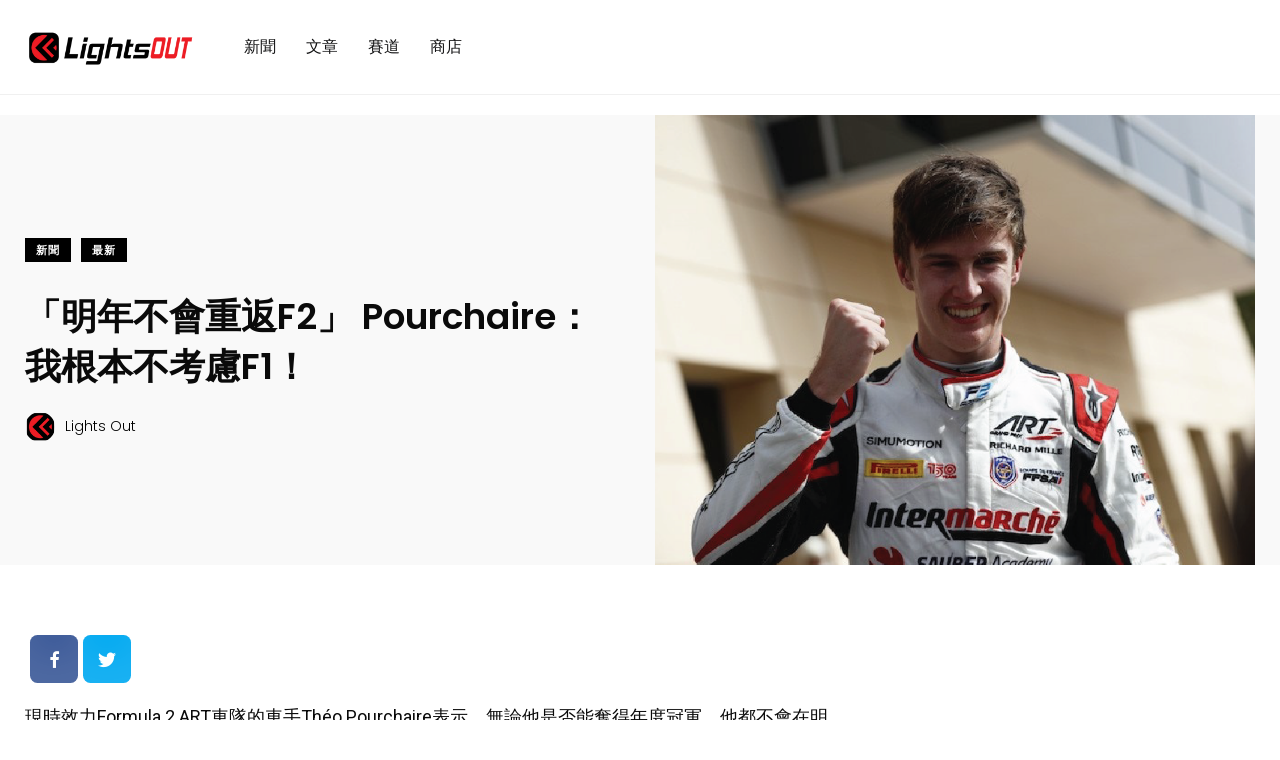

--- FILE ---
content_type: text/html; charset=UTF-8
request_url: https://www.lightsout.cc/theopochairenocomingbacktof2/
body_size: 24640
content:
    <!doctype html>
<html lang="en-US">
    <head>
        <meta charset="UTF-8">
        <meta http-equiv="X-UA-Compatible" content="IE=edge">
        <meta name="viewport" content="width=device-width, initial-scale=1.0">
        <link rel="profile" href="https://gmpg.org/xfn/11">
        <link rel="pingback" href="https://www.lightsout.cc/xmlrpc.php">
        <meta name='robots' content='index, follow, max-image-preview:large, max-snippet:-1, max-video-preview:-1' />
<noscript><style>#preloader{display:none;}</style></noscript><noscript><style>#preloader{display:none;}</style></noscript>
	<!-- This site is optimized with the Yoast SEO plugin v19.4 - https://yoast.com/wordpress/plugins/seo/ -->
	<title>「明年不會重返F2」 Pourchaire：我根本不考慮F1！ - LightsOut</title>
	<meta name="description" content="現時效力Formula 2 ART車隊的車手Théo Pourchaire表示，無論他是否能奪得年度冠軍，他都不會在明年重返F2。" />
	<link rel="canonical" href="https://www.lightsout.cc/theopochairenocomingbacktof2/" />
	<meta property="og:locale" content="en_US" />
	<meta property="og:type" content="article" />
	<meta property="og:title" content="「明年不會重返F2」 Pourchaire：我根本不考慮F1！ - LightsOut" />
	<meta property="og:description" content="現時效力Formula 2 ART車隊的車手Théo Pourchaire表示，無論他是否能奪得年度冠軍，他都不會在明年重返F2。" />
	<meta property="og:url" content="https://www.lightsout.cc/theopochairenocomingbacktof2/" />
	<meta property="og:site_name" content="LightsOut" />
	<meta property="article:publisher" content="https://www.facebook.com/lightsout.cc" />
	<meta property="article:published_time" content="2022-09-07T08:00:00+00:00" />
	<meta property="article:modified_time" content="2022-09-06T14:32:14+00:00" />
	<meta property="og:image" content="https://www.lightsout.cc/wp-content/uploads/2022/09/LightsOUT-Web-6X8-26.png" />
	<meta property="og:image:width" content="800" />
	<meta property="og:image:height" content="600" />
	<meta property="og:image:type" content="image/png" />
	<meta name="author" content="Lights Out" />
	<meta name="twitter:card" content="summary_large_image" />
	<meta name="twitter:label1" content="Written by" />
	<meta name="twitter:data1" content="Lights Out" />
	<meta name="twitter:label2" content="Est. reading time" />
	<meta name="twitter:data2" content="1 minute" />
	<script type="application/ld+json" class="yoast-schema-graph">{"@context":"https://schema.org","@graph":[{"@type":"Organization","@id":"https://www.lightsout.cc/#organization","name":"LightsOut","url":"https://www.lightsout.cc/","sameAs":["https://www.instagram.com/lightsout.cc/","https://www.facebook.com/lightsout.cc"],"logo":{"@type":"ImageObject","inLanguage":"en-US","@id":"https://www.lightsout.cc/#/schema/logo/image/","url":"https://www.lightsout.cc/wp-content/uploads/2022/08/Untitled-design-2.png","contentUrl":"https://www.lightsout.cc/wp-content/uploads/2022/08/Untitled-design-2.png","width":600,"height":150,"caption":"LightsOut"},"image":{"@id":"https://www.lightsout.cc/#/schema/logo/image/"}},{"@type":"WebSite","@id":"https://www.lightsout.cc/#website","url":"https://www.lightsout.cc/","name":"LightsOut","description":"F1中文賽車雜誌","publisher":{"@id":"https://www.lightsout.cc/#organization"},"potentialAction":[{"@type":"SearchAction","target":{"@type":"EntryPoint","urlTemplate":"https://www.lightsout.cc/?s={search_term_string}"},"query-input":"required name=search_term_string"}],"inLanguage":"en-US"},{"@type":"ImageObject","inLanguage":"en-US","@id":"https://www.lightsout.cc/theopochairenocomingbacktof2/#primaryimage","url":"https://www.lightsout.cc/wp-content/uploads/2022/09/LightsOUT-Web-6X8-26.png","contentUrl":"https://www.lightsout.cc/wp-content/uploads/2022/09/LightsOUT-Web-6X8-26.png","width":800,"height":600},{"@type":"WebPage","@id":"https://www.lightsout.cc/theopochairenocomingbacktof2/","url":"https://www.lightsout.cc/theopochairenocomingbacktof2/","name":"「明年不會重返F2」 Pourchaire：我根本不考慮F1！ - LightsOut","isPartOf":{"@id":"https://www.lightsout.cc/#website"},"primaryImageOfPage":{"@id":"https://www.lightsout.cc/theopochairenocomingbacktof2/#primaryimage"},"image":{"@id":"https://www.lightsout.cc/theopochairenocomingbacktof2/#primaryimage"},"thumbnailUrl":"https://www.lightsout.cc/wp-content/uploads/2022/09/LightsOUT-Web-6X8-26.png","datePublished":"2022-09-07T08:00:00+00:00","dateModified":"2022-09-06T14:32:14+00:00","description":"現時效力Formula 2 ART車隊的車手Théo Pourchaire表示，無論他是否能奪得年度冠軍，他都不會在明年重返F2。","breadcrumb":{"@id":"https://www.lightsout.cc/theopochairenocomingbacktof2/#breadcrumb"},"inLanguage":"en-US","potentialAction":[{"@type":"ReadAction","target":["https://www.lightsout.cc/theopochairenocomingbacktof2/"]}]},{"@type":"BreadcrumbList","@id":"https://www.lightsout.cc/theopochairenocomingbacktof2/#breadcrumb","itemListElement":[{"@type":"ListItem","position":1,"name":"Home","item":"https://www.lightsout.cc/"},{"@type":"ListItem","position":2,"name":"News","item":"https://www.lightsout.cc/news/"},{"@type":"ListItem","position":3,"name":"「明年不會重返F2」 Pourchaire：我根本不考慮F1！"}]},{"@type":"Article","@id":"https://www.lightsout.cc/theopochairenocomingbacktof2/#article","isPartOf":{"@id":"https://www.lightsout.cc/theopochairenocomingbacktof2/"},"author":{"name":"Lights Out","@id":"https://www.lightsout.cc/#/schema/person/81cd2bfb482ec39d8b159736b20ee167"},"headline":"「明年不會重返F2」 Pourchaire：我根本不考慮F1！","datePublished":"2022-09-07T08:00:00+00:00","dateModified":"2022-09-06T14:32:14+00:00","mainEntityOfPage":{"@id":"https://www.lightsout.cc/theopochairenocomingbacktof2/"},"wordCount":47,"commentCount":0,"publisher":{"@id":"https://www.lightsout.cc/#organization"},"image":{"@id":"https://www.lightsout.cc/theopochairenocomingbacktof2/#primaryimage"},"thumbnailUrl":"https://www.lightsout.cc/wp-content/uploads/2022/09/LightsOUT-Web-6X8-26.png","articleSection":["新聞","最新"],"inLanguage":"en-US","potentialAction":[{"@type":"CommentAction","name":"Comment","target":["https://www.lightsout.cc/theopochairenocomingbacktof2/#respond"]}]},{"@type":"Person","@id":"https://www.lightsout.cc/#/schema/person/81cd2bfb482ec39d8b159736b20ee167","name":"Lights Out","image":{"@type":"ImageObject","inLanguage":"en-US","@id":"https://www.lightsout.cc/#/schema/person/image/","url":"https://www.lightsout.cc/wp-content/uploads/2022/08/lights-out_avatar-96x96.png","contentUrl":"https://www.lightsout.cc/wp-content/uploads/2022/08/lights-out_avatar-96x96.png","caption":"Lights Out"},"description":"It's Lights Out &amp; away we go!","url":"https://www.lightsout.cc/author/llotalk/"}]}</script>
	<!-- / Yoast SEO plugin. -->


<link rel='dns-prefetch' href='//www.googletagmanager.com' />
<link rel='dns-prefetch' href='//maxcdn.bootstrapcdn.com' />
<link rel='dns-prefetch' href='//fonts.googleapis.com' />
<link rel='dns-prefetch' href='//s.w.org' />
<link rel='dns-prefetch' href='//pagead2.googlesyndication.com' />
<link rel="alternate" type="application/rss+xml" title="LightsOut &raquo; Feed" href="https://www.lightsout.cc/feed/" />
<link rel="alternate" type="application/rss+xml" title="LightsOut &raquo; Comments Feed" href="https://www.lightsout.cc/comments/feed/" />
<link rel="alternate" type="application/rss+xml" title="LightsOut &raquo; 「明年不會重返F2」 Pourchaire：我根本不考慮F1！ Comments Feed" href="https://www.lightsout.cc/theopochairenocomingbacktof2/feed/" />
<script type="text/javascript">
window._wpemojiSettings = {"baseUrl":"https:\/\/s.w.org\/images\/core\/emoji\/14.0.0\/72x72\/","ext":".png","svgUrl":"https:\/\/s.w.org\/images\/core\/emoji\/14.0.0\/svg\/","svgExt":".svg","source":{"concatemoji":"https:\/\/www.lightsout.cc\/wp-includes\/js\/wp-emoji-release.min.js?ver=6.0.11"}};
/*! This file is auto-generated */
!function(e,a,t){var n,r,o,i=a.createElement("canvas"),p=i.getContext&&i.getContext("2d");function s(e,t){var a=String.fromCharCode,e=(p.clearRect(0,0,i.width,i.height),p.fillText(a.apply(this,e),0,0),i.toDataURL());return p.clearRect(0,0,i.width,i.height),p.fillText(a.apply(this,t),0,0),e===i.toDataURL()}function c(e){var t=a.createElement("script");t.src=e,t.defer=t.type="text/javascript",a.getElementsByTagName("head")[0].appendChild(t)}for(o=Array("flag","emoji"),t.supports={everything:!0,everythingExceptFlag:!0},r=0;r<o.length;r++)t.supports[o[r]]=function(e){if(!p||!p.fillText)return!1;switch(p.textBaseline="top",p.font="600 32px Arial",e){case"flag":return s([127987,65039,8205,9895,65039],[127987,65039,8203,9895,65039])?!1:!s([55356,56826,55356,56819],[55356,56826,8203,55356,56819])&&!s([55356,57332,56128,56423,56128,56418,56128,56421,56128,56430,56128,56423,56128,56447],[55356,57332,8203,56128,56423,8203,56128,56418,8203,56128,56421,8203,56128,56430,8203,56128,56423,8203,56128,56447]);case"emoji":return!s([129777,127995,8205,129778,127999],[129777,127995,8203,129778,127999])}return!1}(o[r]),t.supports.everything=t.supports.everything&&t.supports[o[r]],"flag"!==o[r]&&(t.supports.everythingExceptFlag=t.supports.everythingExceptFlag&&t.supports[o[r]]);t.supports.everythingExceptFlag=t.supports.everythingExceptFlag&&!t.supports.flag,t.DOMReady=!1,t.readyCallback=function(){t.DOMReady=!0},t.supports.everything||(n=function(){t.readyCallback()},a.addEventListener?(a.addEventListener("DOMContentLoaded",n,!1),e.addEventListener("load",n,!1)):(e.attachEvent("onload",n),a.attachEvent("onreadystatechange",function(){"complete"===a.readyState&&t.readyCallback()})),(e=t.source||{}).concatemoji?c(e.concatemoji):e.wpemoji&&e.twemoji&&(c(e.twemoji),c(e.wpemoji)))}(window,document,window._wpemojiSettings);
</script>
<!-- lightsout.cc is managing ads with Advanced Ads 1.35.0 – https://wpadvancedads.com/ --><script id="light-ready">
			window.advanced_ads_ready=function(e,a){a=a||"complete";var d=function(e){return"interactive"===a?"loading"!==e:"complete"===e};d(document.readyState)?e():document.addEventListener("readystatechange",(function(a){d(a.target.readyState)&&e()}),{once:"interactive"===a})},window.advanced_ads_ready_queue=window.advanced_ads_ready_queue||[];		</script>
		<style type="text/css">
img.wp-smiley,
img.emoji {
	display: inline !important;
	border: none !important;
	box-shadow: none !important;
	height: 1em !important;
	width: 1em !important;
	margin: 0 0.07em !important;
	vertical-align: -0.1em !important;
	background: none !important;
	padding: 0 !important;
}
</style>
	<link rel='stylesheet' id='sbi_styles-css'  href='https://www.lightsout.cc/wp-content/plugins/instagram-feed/css/sbi-styles.min.css?ver=6.0.6' type='text/css' media='all' />
<link rel='stylesheet' id='anwp-pg-styles-css'  href='https://www.lightsout.cc/wp-content/plugins/anwp-post-grid-for-elementor/public/css/styles.min.css?ver=0.9.0' type='text/css' media='all' />
<link rel='stylesheet' id='wp-block-library-css'  href='https://www.lightsout.cc/wp-includes/css/dist/block-library/style.min.css?ver=6.0.11' type='text/css' media='all' />
<style id='wp-block-library-theme-inline-css' type='text/css'>
.wp-block-audio figcaption{color:#555;font-size:13px;text-align:center}.is-dark-theme .wp-block-audio figcaption{color:hsla(0,0%,100%,.65)}.wp-block-code{border:1px solid #ccc;border-radius:4px;font-family:Menlo,Consolas,monaco,monospace;padding:.8em 1em}.wp-block-embed figcaption{color:#555;font-size:13px;text-align:center}.is-dark-theme .wp-block-embed figcaption{color:hsla(0,0%,100%,.65)}.blocks-gallery-caption{color:#555;font-size:13px;text-align:center}.is-dark-theme .blocks-gallery-caption{color:hsla(0,0%,100%,.65)}.wp-block-image figcaption{color:#555;font-size:13px;text-align:center}.is-dark-theme .wp-block-image figcaption{color:hsla(0,0%,100%,.65)}.wp-block-pullquote{border-top:4px solid;border-bottom:4px solid;margin-bottom:1.75em;color:currentColor}.wp-block-pullquote__citation,.wp-block-pullquote cite,.wp-block-pullquote footer{color:currentColor;text-transform:uppercase;font-size:.8125em;font-style:normal}.wp-block-quote{border-left:.25em solid;margin:0 0 1.75em;padding-left:1em}.wp-block-quote cite,.wp-block-quote footer{color:currentColor;font-size:.8125em;position:relative;font-style:normal}.wp-block-quote.has-text-align-right{border-left:none;border-right:.25em solid;padding-left:0;padding-right:1em}.wp-block-quote.has-text-align-center{border:none;padding-left:0}.wp-block-quote.is-large,.wp-block-quote.is-style-large,.wp-block-quote.is-style-plain{border:none}.wp-block-search .wp-block-search__label{font-weight:700}:where(.wp-block-group.has-background){padding:1.25em 2.375em}.wp-block-separator.has-css-opacity{opacity:.4}.wp-block-separator{border:none;border-bottom:2px solid;margin-left:auto;margin-right:auto}.wp-block-separator.has-alpha-channel-opacity{opacity:1}.wp-block-separator:not(.is-style-wide):not(.is-style-dots){width:100px}.wp-block-separator.has-background:not(.is-style-dots){border-bottom:none;height:1px}.wp-block-separator.has-background:not(.is-style-wide):not(.is-style-dots){height:2px}.wp-block-table thead{border-bottom:3px solid}.wp-block-table tfoot{border-top:3px solid}.wp-block-table td,.wp-block-table th{padding:.5em;border:1px solid;word-break:normal}.wp-block-table figcaption{color:#555;font-size:13px;text-align:center}.is-dark-theme .wp-block-table figcaption{color:hsla(0,0%,100%,.65)}.wp-block-video figcaption{color:#555;font-size:13px;text-align:center}.is-dark-theme .wp-block-video figcaption{color:hsla(0,0%,100%,.65)}.wp-block-template-part.has-background{padding:1.25em 2.375em;margin-top:0;margin-bottom:0}
</style>
<style id='global-styles-inline-css' type='text/css'>
body{--wp--preset--color--black: #000000;--wp--preset--color--cyan-bluish-gray: #abb8c3;--wp--preset--color--white: #ffffff;--wp--preset--color--pale-pink: #f78da7;--wp--preset--color--vivid-red: #cf2e2e;--wp--preset--color--luminous-vivid-orange: #ff6900;--wp--preset--color--luminous-vivid-amber: #fcb900;--wp--preset--color--light-green-cyan: #7bdcb5;--wp--preset--color--vivid-green-cyan: #00d084;--wp--preset--color--pale-cyan-blue: #8ed1fc;--wp--preset--color--vivid-cyan-blue: #0693e3;--wp--preset--color--vivid-purple: #9b51e0;--wp--preset--color--light-grayish-magenta: #FF9500;--wp--preset--color--strong-magenta: #FF2C54;--wp--preset--color--very-light-gray: #ffffff;--wp--preset--color--very-dark-gray: #6B7074;--wp--preset--gradient--vivid-cyan-blue-to-vivid-purple: linear-gradient(135deg,rgba(6,147,227,1) 0%,rgb(155,81,224) 100%);--wp--preset--gradient--light-green-cyan-to-vivid-green-cyan: linear-gradient(135deg,rgb(122,220,180) 0%,rgb(0,208,130) 100%);--wp--preset--gradient--luminous-vivid-amber-to-luminous-vivid-orange: linear-gradient(135deg,rgba(252,185,0,1) 0%,rgba(255,105,0,1) 100%);--wp--preset--gradient--luminous-vivid-orange-to-vivid-red: linear-gradient(135deg,rgba(255,105,0,1) 0%,rgb(207,46,46) 100%);--wp--preset--gradient--very-light-gray-to-cyan-bluish-gray: linear-gradient(135deg,rgb(238,238,238) 0%,rgb(169,184,195) 100%);--wp--preset--gradient--cool-to-warm-spectrum: linear-gradient(135deg,rgb(74,234,220) 0%,rgb(151,120,209) 20%,rgb(207,42,186) 40%,rgb(238,44,130) 60%,rgb(251,105,98) 80%,rgb(254,248,76) 100%);--wp--preset--gradient--blush-light-purple: linear-gradient(135deg,rgb(255,206,236) 0%,rgb(152,150,240) 100%);--wp--preset--gradient--blush-bordeaux: linear-gradient(135deg,rgb(254,205,165) 0%,rgb(254,45,45) 50%,rgb(107,0,62) 100%);--wp--preset--gradient--luminous-dusk: linear-gradient(135deg,rgb(255,203,112) 0%,rgb(199,81,192) 50%,rgb(65,88,208) 100%);--wp--preset--gradient--pale-ocean: linear-gradient(135deg,rgb(255,245,203) 0%,rgb(182,227,212) 50%,rgb(51,167,181) 100%);--wp--preset--gradient--electric-grass: linear-gradient(135deg,rgb(202,248,128) 0%,rgb(113,206,126) 100%);--wp--preset--gradient--midnight: linear-gradient(135deg,rgb(2,3,129) 0%,rgb(40,116,252) 100%);--wp--preset--duotone--dark-grayscale: url('#wp-duotone-dark-grayscale');--wp--preset--duotone--grayscale: url('#wp-duotone-grayscale');--wp--preset--duotone--purple-yellow: url('#wp-duotone-purple-yellow');--wp--preset--duotone--blue-red: url('#wp-duotone-blue-red');--wp--preset--duotone--midnight: url('#wp-duotone-midnight');--wp--preset--duotone--magenta-yellow: url('#wp-duotone-magenta-yellow');--wp--preset--duotone--purple-green: url('#wp-duotone-purple-green');--wp--preset--duotone--blue-orange: url('#wp-duotone-blue-orange');--wp--preset--font-size--small: 12px;--wp--preset--font-size--medium: 20px;--wp--preset--font-size--large: 36px;--wp--preset--font-size--x-large: 42px;--wp--preset--font-size--normal: 16px;--wp--preset--font-size--huge: 50px;}.has-black-color{color: var(--wp--preset--color--black) !important;}.has-cyan-bluish-gray-color{color: var(--wp--preset--color--cyan-bluish-gray) !important;}.has-white-color{color: var(--wp--preset--color--white) !important;}.has-pale-pink-color{color: var(--wp--preset--color--pale-pink) !important;}.has-vivid-red-color{color: var(--wp--preset--color--vivid-red) !important;}.has-luminous-vivid-orange-color{color: var(--wp--preset--color--luminous-vivid-orange) !important;}.has-luminous-vivid-amber-color{color: var(--wp--preset--color--luminous-vivid-amber) !important;}.has-light-green-cyan-color{color: var(--wp--preset--color--light-green-cyan) !important;}.has-vivid-green-cyan-color{color: var(--wp--preset--color--vivid-green-cyan) !important;}.has-pale-cyan-blue-color{color: var(--wp--preset--color--pale-cyan-blue) !important;}.has-vivid-cyan-blue-color{color: var(--wp--preset--color--vivid-cyan-blue) !important;}.has-vivid-purple-color{color: var(--wp--preset--color--vivid-purple) !important;}.has-black-background-color{background-color: var(--wp--preset--color--black) !important;}.has-cyan-bluish-gray-background-color{background-color: var(--wp--preset--color--cyan-bluish-gray) !important;}.has-white-background-color{background-color: var(--wp--preset--color--white) !important;}.has-pale-pink-background-color{background-color: var(--wp--preset--color--pale-pink) !important;}.has-vivid-red-background-color{background-color: var(--wp--preset--color--vivid-red) !important;}.has-luminous-vivid-orange-background-color{background-color: var(--wp--preset--color--luminous-vivid-orange) !important;}.has-luminous-vivid-amber-background-color{background-color: var(--wp--preset--color--luminous-vivid-amber) !important;}.has-light-green-cyan-background-color{background-color: var(--wp--preset--color--light-green-cyan) !important;}.has-vivid-green-cyan-background-color{background-color: var(--wp--preset--color--vivid-green-cyan) !important;}.has-pale-cyan-blue-background-color{background-color: var(--wp--preset--color--pale-cyan-blue) !important;}.has-vivid-cyan-blue-background-color{background-color: var(--wp--preset--color--vivid-cyan-blue) !important;}.has-vivid-purple-background-color{background-color: var(--wp--preset--color--vivid-purple) !important;}.has-black-border-color{border-color: var(--wp--preset--color--black) !important;}.has-cyan-bluish-gray-border-color{border-color: var(--wp--preset--color--cyan-bluish-gray) !important;}.has-white-border-color{border-color: var(--wp--preset--color--white) !important;}.has-pale-pink-border-color{border-color: var(--wp--preset--color--pale-pink) !important;}.has-vivid-red-border-color{border-color: var(--wp--preset--color--vivid-red) !important;}.has-luminous-vivid-orange-border-color{border-color: var(--wp--preset--color--luminous-vivid-orange) !important;}.has-luminous-vivid-amber-border-color{border-color: var(--wp--preset--color--luminous-vivid-amber) !important;}.has-light-green-cyan-border-color{border-color: var(--wp--preset--color--light-green-cyan) !important;}.has-vivid-green-cyan-border-color{border-color: var(--wp--preset--color--vivid-green-cyan) !important;}.has-pale-cyan-blue-border-color{border-color: var(--wp--preset--color--pale-cyan-blue) !important;}.has-vivid-cyan-blue-border-color{border-color: var(--wp--preset--color--vivid-cyan-blue) !important;}.has-vivid-purple-border-color{border-color: var(--wp--preset--color--vivid-purple) !important;}.has-vivid-cyan-blue-to-vivid-purple-gradient-background{background: var(--wp--preset--gradient--vivid-cyan-blue-to-vivid-purple) !important;}.has-light-green-cyan-to-vivid-green-cyan-gradient-background{background: var(--wp--preset--gradient--light-green-cyan-to-vivid-green-cyan) !important;}.has-luminous-vivid-amber-to-luminous-vivid-orange-gradient-background{background: var(--wp--preset--gradient--luminous-vivid-amber-to-luminous-vivid-orange) !important;}.has-luminous-vivid-orange-to-vivid-red-gradient-background{background: var(--wp--preset--gradient--luminous-vivid-orange-to-vivid-red) !important;}.has-very-light-gray-to-cyan-bluish-gray-gradient-background{background: var(--wp--preset--gradient--very-light-gray-to-cyan-bluish-gray) !important;}.has-cool-to-warm-spectrum-gradient-background{background: var(--wp--preset--gradient--cool-to-warm-spectrum) !important;}.has-blush-light-purple-gradient-background{background: var(--wp--preset--gradient--blush-light-purple) !important;}.has-blush-bordeaux-gradient-background{background: var(--wp--preset--gradient--blush-bordeaux) !important;}.has-luminous-dusk-gradient-background{background: var(--wp--preset--gradient--luminous-dusk) !important;}.has-pale-ocean-gradient-background{background: var(--wp--preset--gradient--pale-ocean) !important;}.has-electric-grass-gradient-background{background: var(--wp--preset--gradient--electric-grass) !important;}.has-midnight-gradient-background{background: var(--wp--preset--gradient--midnight) !important;}.has-small-font-size{font-size: var(--wp--preset--font-size--small) !important;}.has-medium-font-size{font-size: var(--wp--preset--font-size--medium) !important;}.has-large-font-size{font-size: var(--wp--preset--font-size--large) !important;}.has-x-large-font-size{font-size: var(--wp--preset--font-size--x-large) !important;}
</style>
<link rel='stylesheet' id='contact-form-7-css'  href='https://www.lightsout.cc/wp-content/plugins/contact-form-7/includes/css/styles.css?ver=5.6.1' type='text/css' media='all' />
<link rel='stylesheet' id='events_calendar_google_pro-css'  href='https://www.lightsout.cc/wp-content/plugins/events-calendar-for-google-pro/public/css/events-calendar-for-google-public.css?ver=1.2.0' type='text/css' media='all' />
<link rel='stylesheet' id='gc_font_style-css'  href='https://www.lightsout.cc/wp-content/plugins/events-calendar-for-google-pro/public/css/events-fontawesome.css?ver=1.2.0' type='text/css' media='all' />
<style id='extendify-gutenberg-patterns-and-templates-utilities-inline-css' type='text/css'>
.ext-absolute{position:absolute!important}.ext-relative{position:relative!important}.ext-top-base{top:var(--wp--style--block-gap,1.75rem)!important}.ext-top-lg{top:var(--extendify--spacing--large,3rem)!important}.ext--top-base{top:calc(var(--wp--style--block-gap, 1.75rem)*-1)!important}.ext--top-lg{top:calc(var(--extendify--spacing--large, 3rem)*-1)!important}.ext-right-base{right:var(--wp--style--block-gap,1.75rem)!important}.ext-right-lg{right:var(--extendify--spacing--large,3rem)!important}.ext--right-base{right:calc(var(--wp--style--block-gap, 1.75rem)*-1)!important}.ext--right-lg{right:calc(var(--extendify--spacing--large, 3rem)*-1)!important}.ext-bottom-base{bottom:var(--wp--style--block-gap,1.75rem)!important}.ext-bottom-lg{bottom:var(--extendify--spacing--large,3rem)!important}.ext--bottom-base{bottom:calc(var(--wp--style--block-gap, 1.75rem)*-1)!important}.ext--bottom-lg{bottom:calc(var(--extendify--spacing--large, 3rem)*-1)!important}.ext-left-base{left:var(--wp--style--block-gap,1.75rem)!important}.ext-left-lg{left:var(--extendify--spacing--large,3rem)!important}.ext--left-base{left:calc(var(--wp--style--block-gap, 1.75rem)*-1)!important}.ext--left-lg{left:calc(var(--extendify--spacing--large, 3rem)*-1)!important}.ext-order-1{order:1!important}.ext-order-2{order:2!important}.ext-col-auto{grid-column:auto!important}.ext-col-span-1{grid-column:span 1/span 1!important}.ext-col-span-2{grid-column:span 2/span 2!important}.ext-col-span-3{grid-column:span 3/span 3!important}.ext-col-span-4{grid-column:span 4/span 4!important}.ext-col-span-5{grid-column:span 5/span 5!important}.ext-col-span-6{grid-column:span 6/span 6!important}.ext-col-span-7{grid-column:span 7/span 7!important}.ext-col-span-8{grid-column:span 8/span 8!important}.ext-col-span-9{grid-column:span 9/span 9!important}.ext-col-span-10{grid-column:span 10/span 10!important}.ext-col-span-11{grid-column:span 11/span 11!important}.ext-col-span-12{grid-column:span 12/span 12!important}.ext-col-span-full{grid-column:1/-1!important}.ext-col-start-1{grid-column-start:1!important}.ext-col-start-2{grid-column-start:2!important}.ext-col-start-3{grid-column-start:3!important}.ext-col-start-4{grid-column-start:4!important}.ext-col-start-5{grid-column-start:5!important}.ext-col-start-6{grid-column-start:6!important}.ext-col-start-7{grid-column-start:7!important}.ext-col-start-8{grid-column-start:8!important}.ext-col-start-9{grid-column-start:9!important}.ext-col-start-10{grid-column-start:10!important}.ext-col-start-11{grid-column-start:11!important}.ext-col-start-12{grid-column-start:12!important}.ext-col-start-13{grid-column-start:13!important}.ext-col-start-auto{grid-column-start:auto!important}.ext-col-end-1{grid-column-end:1!important}.ext-col-end-2{grid-column-end:2!important}.ext-col-end-3{grid-column-end:3!important}.ext-col-end-4{grid-column-end:4!important}.ext-col-end-5{grid-column-end:5!important}.ext-col-end-6{grid-column-end:6!important}.ext-col-end-7{grid-column-end:7!important}.ext-col-end-8{grid-column-end:8!important}.ext-col-end-9{grid-column-end:9!important}.ext-col-end-10{grid-column-end:10!important}.ext-col-end-11{grid-column-end:11!important}.ext-col-end-12{grid-column-end:12!important}.ext-col-end-13{grid-column-end:13!important}.ext-col-end-auto{grid-column-end:auto!important}.ext-row-auto{grid-row:auto!important}.ext-row-span-1{grid-row:span 1/span 1!important}.ext-row-span-2{grid-row:span 2/span 2!important}.ext-row-span-3{grid-row:span 3/span 3!important}.ext-row-span-4{grid-row:span 4/span 4!important}.ext-row-span-5{grid-row:span 5/span 5!important}.ext-row-span-6{grid-row:span 6/span 6!important}.ext-row-span-full{grid-row:1/-1!important}.ext-row-start-1{grid-row-start:1!important}.ext-row-start-2{grid-row-start:2!important}.ext-row-start-3{grid-row-start:3!important}.ext-row-start-4{grid-row-start:4!important}.ext-row-start-5{grid-row-start:5!important}.ext-row-start-6{grid-row-start:6!important}.ext-row-start-7{grid-row-start:7!important}.ext-row-start-auto{grid-row-start:auto!important}.ext-row-end-1{grid-row-end:1!important}.ext-row-end-2{grid-row-end:2!important}.ext-row-end-3{grid-row-end:3!important}.ext-row-end-4{grid-row-end:4!important}.ext-row-end-5{grid-row-end:5!important}.ext-row-end-6{grid-row-end:6!important}.ext-row-end-7{grid-row-end:7!important}.ext-row-end-auto{grid-row-end:auto!important}.ext-m-0:not([style*=margin]){margin:0!important}.ext-m-auto:not([style*=margin]){margin:auto!important}.ext-m-base:not([style*=margin]){margin:var(--wp--style--block-gap,1.75rem)!important}.ext-m-lg:not([style*=margin]){margin:var(--extendify--spacing--large,3rem)!important}.ext--m-base:not([style*=margin]){margin:calc(var(--wp--style--block-gap, 1.75rem)*-1)!important}.ext--m-lg:not([style*=margin]){margin:calc(var(--extendify--spacing--large, 3rem)*-1)!important}.ext-mx-0:not([style*=margin]){margin-left:0!important;margin-right:0!important}.ext-mx-auto:not([style*=margin]){margin-left:auto!important;margin-right:auto!important}.ext-mx-base:not([style*=margin]){margin-left:var(--wp--style--block-gap,1.75rem)!important;margin-right:var(--wp--style--block-gap,1.75rem)!important}.ext-mx-lg:not([style*=margin]){margin-left:var(--extendify--spacing--large,3rem)!important;margin-right:var(--extendify--spacing--large,3rem)!important}.ext--mx-base:not([style*=margin]){margin-left:calc(var(--wp--style--block-gap, 1.75rem)*-1)!important;margin-right:calc(var(--wp--style--block-gap, 1.75rem)*-1)!important}.ext--mx-lg:not([style*=margin]){margin-left:calc(var(--extendify--spacing--large, 3rem)*-1)!important;margin-right:calc(var(--extendify--spacing--large, 3rem)*-1)!important}.ext-my-0:not([style*=margin]){margin-bottom:0!important;margin-top:0!important}.ext-my-auto:not([style*=margin]){margin-bottom:auto!important;margin-top:auto!important}.ext-my-base:not([style*=margin]){margin-bottom:var(--wp--style--block-gap,1.75rem)!important;margin-top:var(--wp--style--block-gap,1.75rem)!important}.ext-my-lg:not([style*=margin]){margin-bottom:var(--extendify--spacing--large,3rem)!important;margin-top:var(--extendify--spacing--large,3rem)!important}.ext--my-base:not([style*=margin]){margin-bottom:calc(var(--wp--style--block-gap, 1.75rem)*-1)!important;margin-top:calc(var(--wp--style--block-gap, 1.75rem)*-1)!important}.ext--my-lg:not([style*=margin]){margin-bottom:calc(var(--extendify--spacing--large, 3rem)*-1)!important;margin-top:calc(var(--extendify--spacing--large, 3rem)*-1)!important}.ext-mt-0:not([style*=margin]){margin-top:0!important}.ext-mt-auto:not([style*=margin]){margin-top:auto!important}.ext-mt-base:not([style*=margin]){margin-top:var(--wp--style--block-gap,1.75rem)!important}.ext-mt-lg:not([style*=margin]){margin-top:var(--extendify--spacing--large,3rem)!important}.ext--mt-base:not([style*=margin]){margin-top:calc(var(--wp--style--block-gap, 1.75rem)*-1)!important}.ext--mt-lg:not([style*=margin]){margin-top:calc(var(--extendify--spacing--large, 3rem)*-1)!important}.ext-mr-0:not([style*=margin]){margin-right:0!important}.ext-mr-auto:not([style*=margin]){margin-right:auto!important}.ext-mr-base:not([style*=margin]){margin-right:var(--wp--style--block-gap,1.75rem)!important}.ext-mr-lg:not([style*=margin]){margin-right:var(--extendify--spacing--large,3rem)!important}.ext--mr-base:not([style*=margin]){margin-right:calc(var(--wp--style--block-gap, 1.75rem)*-1)!important}.ext--mr-lg:not([style*=margin]){margin-right:calc(var(--extendify--spacing--large, 3rem)*-1)!important}.ext-mb-0:not([style*=margin]){margin-bottom:0!important}.ext-mb-auto:not([style*=margin]){margin-bottom:auto!important}.ext-mb-base:not([style*=margin]){margin-bottom:var(--wp--style--block-gap,1.75rem)!important}.ext-mb-lg:not([style*=margin]){margin-bottom:var(--extendify--spacing--large,3rem)!important}.ext--mb-base:not([style*=margin]){margin-bottom:calc(var(--wp--style--block-gap, 1.75rem)*-1)!important}.ext--mb-lg:not([style*=margin]){margin-bottom:calc(var(--extendify--spacing--large, 3rem)*-1)!important}.ext-ml-0:not([style*=margin]){margin-left:0!important}.ext-ml-auto:not([style*=margin]){margin-left:auto!important}.ext-ml-base:not([style*=margin]){margin-left:var(--wp--style--block-gap,1.75rem)!important}.ext-ml-lg:not([style*=margin]){margin-left:var(--extendify--spacing--large,3rem)!important}.ext--ml-base:not([style*=margin]){margin-left:calc(var(--wp--style--block-gap, 1.75rem)*-1)!important}.ext--ml-lg:not([style*=margin]){margin-left:calc(var(--extendify--spacing--large, 3rem)*-1)!important}.ext-block{display:block!important}.ext-inline-block{display:inline-block!important}.ext-inline{display:inline!important}.ext-flex{display:flex!important}.ext-inline-flex{display:inline-flex!important}.ext-grid{display:grid!important}.ext-inline-grid{display:inline-grid!important}.ext-hidden{display:none!important}.ext-w-auto{width:auto!important}.ext-w-full{width:100%!important}.ext-max-w-full{max-width:100%!important}.ext-flex-1{flex:1 1 0%!important}.ext-flex-auto{flex:1 1 auto!important}.ext-flex-initial{flex:0 1 auto!important}.ext-flex-none{flex:none!important}.ext-flex-shrink-0{flex-shrink:0!important}.ext-flex-shrink{flex-shrink:1!important}.ext-flex-grow-0{flex-grow:0!important}.ext-flex-grow{flex-grow:1!important}.ext-list-none{list-style-type:none!important}.ext-grid-cols-1{grid-template-columns:repeat(1,minmax(0,1fr))!important}.ext-grid-cols-2{grid-template-columns:repeat(2,minmax(0,1fr))!important}.ext-grid-cols-3{grid-template-columns:repeat(3,minmax(0,1fr))!important}.ext-grid-cols-4{grid-template-columns:repeat(4,minmax(0,1fr))!important}.ext-grid-cols-5{grid-template-columns:repeat(5,minmax(0,1fr))!important}.ext-grid-cols-6{grid-template-columns:repeat(6,minmax(0,1fr))!important}.ext-grid-cols-7{grid-template-columns:repeat(7,minmax(0,1fr))!important}.ext-grid-cols-8{grid-template-columns:repeat(8,minmax(0,1fr))!important}.ext-grid-cols-9{grid-template-columns:repeat(9,minmax(0,1fr))!important}.ext-grid-cols-10{grid-template-columns:repeat(10,minmax(0,1fr))!important}.ext-grid-cols-11{grid-template-columns:repeat(11,minmax(0,1fr))!important}.ext-grid-cols-12{grid-template-columns:repeat(12,minmax(0,1fr))!important}.ext-grid-cols-none{grid-template-columns:none!important}.ext-grid-rows-1{grid-template-rows:repeat(1,minmax(0,1fr))!important}.ext-grid-rows-2{grid-template-rows:repeat(2,minmax(0,1fr))!important}.ext-grid-rows-3{grid-template-rows:repeat(3,minmax(0,1fr))!important}.ext-grid-rows-4{grid-template-rows:repeat(4,minmax(0,1fr))!important}.ext-grid-rows-5{grid-template-rows:repeat(5,minmax(0,1fr))!important}.ext-grid-rows-6{grid-template-rows:repeat(6,minmax(0,1fr))!important}.ext-grid-rows-none{grid-template-rows:none!important}.ext-flex-row{flex-direction:row!important}.ext-flex-row-reverse{flex-direction:row-reverse!important}.ext-flex-col{flex-direction:column!important}.ext-flex-col-reverse{flex-direction:column-reverse!important}.ext-flex-wrap{flex-wrap:wrap!important}.ext-flex-wrap-reverse{flex-wrap:wrap-reverse!important}.ext-flex-nowrap{flex-wrap:nowrap!important}.ext-items-start{align-items:flex-start!important}.ext-items-end{align-items:flex-end!important}.ext-items-center{align-items:center!important}.ext-items-baseline{align-items:baseline!important}.ext-items-stretch{align-items:stretch!important}.ext-justify-start{justify-content:flex-start!important}.ext-justify-end{justify-content:flex-end!important}.ext-justify-center{justify-content:center!important}.ext-justify-between{justify-content:space-between!important}.ext-justify-around{justify-content:space-around!important}.ext-justify-evenly{justify-content:space-evenly!important}.ext-justify-items-start{justify-items:start!important}.ext-justify-items-end{justify-items:end!important}.ext-justify-items-center{justify-items:center!important}.ext-justify-items-stretch{justify-items:stretch!important}.ext-gap-0{gap:0!important}.ext-gap-base{gap:var(--wp--style--block-gap,1.75rem)!important}.ext-gap-lg{gap:var(--extendify--spacing--large,3rem)!important}.ext-gap-x-0{-moz-column-gap:0!important;column-gap:0!important}.ext-gap-x-base{-moz-column-gap:var(--wp--style--block-gap,1.75rem)!important;column-gap:var(--wp--style--block-gap,1.75rem)!important}.ext-gap-x-lg{-moz-column-gap:var(--extendify--spacing--large,3rem)!important;column-gap:var(--extendify--spacing--large,3rem)!important}.ext-gap-y-0{row-gap:0!important}.ext-gap-y-base{row-gap:var(--wp--style--block-gap,1.75rem)!important}.ext-gap-y-lg{row-gap:var(--extendify--spacing--large,3rem)!important}.ext-justify-self-auto{justify-self:auto!important}.ext-justify-self-start{justify-self:start!important}.ext-justify-self-end{justify-self:end!important}.ext-justify-self-center{justify-self:center!important}.ext-justify-self-stretch{justify-self:stretch!important}.ext-rounded-none{border-radius:0!important}.ext-rounded-full{border-radius:9999px!important}.ext-rounded-t-none{border-top-left-radius:0!important;border-top-right-radius:0!important}.ext-rounded-t-full{border-top-left-radius:9999px!important;border-top-right-radius:9999px!important}.ext-rounded-r-none{border-bottom-right-radius:0!important;border-top-right-radius:0!important}.ext-rounded-r-full{border-bottom-right-radius:9999px!important;border-top-right-radius:9999px!important}.ext-rounded-b-none{border-bottom-left-radius:0!important;border-bottom-right-radius:0!important}.ext-rounded-b-full{border-bottom-left-radius:9999px!important;border-bottom-right-radius:9999px!important}.ext-rounded-l-none{border-bottom-left-radius:0!important;border-top-left-radius:0!important}.ext-rounded-l-full{border-bottom-left-radius:9999px!important;border-top-left-radius:9999px!important}.ext-rounded-tl-none{border-top-left-radius:0!important}.ext-rounded-tl-full{border-top-left-radius:9999px!important}.ext-rounded-tr-none{border-top-right-radius:0!important}.ext-rounded-tr-full{border-top-right-radius:9999px!important}.ext-rounded-br-none{border-bottom-right-radius:0!important}.ext-rounded-br-full{border-bottom-right-radius:9999px!important}.ext-rounded-bl-none{border-bottom-left-radius:0!important}.ext-rounded-bl-full{border-bottom-left-radius:9999px!important}.ext-border-0{border-width:0!important}.ext-border-t-0{border-top-width:0!important}.ext-border-r-0{border-right-width:0!important}.ext-border-b-0{border-bottom-width:0!important}.ext-border-l-0{border-left-width:0!important}.ext-p-0:not([style*=padding]){padding:0!important}.ext-p-base:not([style*=padding]){padding:var(--wp--style--block-gap,1.75rem)!important}.ext-p-lg:not([style*=padding]){padding:var(--extendify--spacing--large,3rem)!important}.ext-px-0:not([style*=padding]){padding-left:0!important;padding-right:0!important}.ext-px-base:not([style*=padding]){padding-left:var(--wp--style--block-gap,1.75rem)!important;padding-right:var(--wp--style--block-gap,1.75rem)!important}.ext-px-lg:not([style*=padding]){padding-left:var(--extendify--spacing--large,3rem)!important;padding-right:var(--extendify--spacing--large,3rem)!important}.ext-py-0:not([style*=padding]){padding-bottom:0!important;padding-top:0!important}.ext-py-base:not([style*=padding]){padding-bottom:var(--wp--style--block-gap,1.75rem)!important;padding-top:var(--wp--style--block-gap,1.75rem)!important}.ext-py-lg:not([style*=padding]){padding-bottom:var(--extendify--spacing--large,3rem)!important;padding-top:var(--extendify--spacing--large,3rem)!important}.ext-pt-0:not([style*=padding]){padding-top:0!important}.ext-pt-base:not([style*=padding]){padding-top:var(--wp--style--block-gap,1.75rem)!important}.ext-pt-lg:not([style*=padding]){padding-top:var(--extendify--spacing--large,3rem)!important}.ext-pr-0:not([style*=padding]){padding-right:0!important}.ext-pr-base:not([style*=padding]){padding-right:var(--wp--style--block-gap,1.75rem)!important}.ext-pr-lg:not([style*=padding]){padding-right:var(--extendify--spacing--large,3rem)!important}.ext-pb-0:not([style*=padding]){padding-bottom:0!important}.ext-pb-base:not([style*=padding]){padding-bottom:var(--wp--style--block-gap,1.75rem)!important}.ext-pb-lg:not([style*=padding]){padding-bottom:var(--extendify--spacing--large,3rem)!important}.ext-pl-0:not([style*=padding]){padding-left:0!important}.ext-pl-base:not([style*=padding]){padding-left:var(--wp--style--block-gap,1.75rem)!important}.ext-pl-lg:not([style*=padding]){padding-left:var(--extendify--spacing--large,3rem)!important}.ext-text-left{text-align:left!important}.ext-text-center{text-align:center!important}.ext-text-right{text-align:right!important}.ext-leading-none{line-height:1!important}.ext-leading-tight{line-height:1.25!important}.ext-leading-snug{line-height:1.375!important}.ext-leading-normal{line-height:1.5!important}.ext-leading-relaxed{line-height:1.625!important}.ext-leading-loose{line-height:2!important}.clip-path--rhombus img{-webkit-clip-path:polygon(15% 6%,80% 29%,84% 93%,23% 69%);clip-path:polygon(15% 6%,80% 29%,84% 93%,23% 69%)}.clip-path--diamond img{-webkit-clip-path:polygon(5% 29%,60% 2%,91% 64%,36% 89%);clip-path:polygon(5% 29%,60% 2%,91% 64%,36% 89%)}.clip-path--rhombus-alt img{-webkit-clip-path:polygon(14% 9%,85% 24%,91% 89%,19% 76%);clip-path:polygon(14% 9%,85% 24%,91% 89%,19% 76%)}.wp-block-columns[class*=fullwidth-cols]{margin-bottom:unset}.wp-block-column.editor\:pointer-events-none{margin-bottom:0!important;margin-top:0!important}.is-root-container.block-editor-block-list__layout>[data-align=full]:not(:first-of-type)>.wp-block-column.editor\:pointer-events-none,.is-root-container.block-editor-block-list__layout>[data-align=wide]>.wp-block-column.editor\:pointer-events-none{margin-top:calc(var(--wp--style--block-gap, 28px)*-1)!important}.ext .wp-block-columns .wp-block-column[style*=padding]{padding-left:0!important;padding-right:0!important}.ext .wp-block-columns+.wp-block-columns:not([class*=mt-]):not([class*=my-]):not([style*=margin]){margin-top:0!important}[class*=fullwidth-cols] .wp-block-column:first-child,[class*=fullwidth-cols] .wp-block-group:first-child{margin-top:0}[class*=fullwidth-cols] .wp-block-column:last-child,[class*=fullwidth-cols] .wp-block-group:last-child{margin-bottom:0}[class*=fullwidth-cols] .wp-block-column:first-child>*,[class*=fullwidth-cols] .wp-block-column>:first-child{margin-top:0}.ext .is-not-stacked-on-mobile .wp-block-column,[class*=fullwidth-cols] .wp-block-column>:last-child{margin-bottom:0}.wp-block-columns[class*=fullwidth-cols]:not(.is-not-stacked-on-mobile)>.wp-block-column:not(:last-child){margin-bottom:var(--wp--style--block-gap,1.75rem)}@media (min-width:782px){.wp-block-columns[class*=fullwidth-cols]:not(.is-not-stacked-on-mobile)>.wp-block-column:not(:last-child){margin-bottom:0}}.wp-block-columns[class*=fullwidth-cols].is-not-stacked-on-mobile>.wp-block-column{margin-bottom:0!important}@media (min-width:600px) and (max-width:781px){.wp-block-columns[class*=fullwidth-cols]:not(.is-not-stacked-on-mobile)>.wp-block-column:nth-child(2n){margin-left:var(--wp--style--block-gap,2em)}}@media (max-width:781px){.tablet\:fullwidth-cols.wp-block-columns:not(.is-not-stacked-on-mobile){flex-wrap:wrap}.tablet\:fullwidth-cols.wp-block-columns:not(.is-not-stacked-on-mobile)>.wp-block-column,.tablet\:fullwidth-cols.wp-block-columns:not(.is-not-stacked-on-mobile)>.wp-block-column:not([style*=margin]){margin-left:0!important}.tablet\:fullwidth-cols.wp-block-columns:not(.is-not-stacked-on-mobile)>.wp-block-column{flex-basis:100%!important}}@media (max-width:1079px){.desktop\:fullwidth-cols.wp-block-columns:not(.is-not-stacked-on-mobile){flex-wrap:wrap}.desktop\:fullwidth-cols.wp-block-columns:not(.is-not-stacked-on-mobile)>.wp-block-column,.desktop\:fullwidth-cols.wp-block-columns:not(.is-not-stacked-on-mobile)>.wp-block-column:not([style*=margin]){margin-left:0!important}.desktop\:fullwidth-cols.wp-block-columns:not(.is-not-stacked-on-mobile)>.wp-block-column{flex-basis:100%!important}.desktop\:fullwidth-cols.wp-block-columns:not(.is-not-stacked-on-mobile)>.wp-block-column:not(:last-child){margin-bottom:var(--wp--style--block-gap,1.75rem)!important}}.direction-rtl{direction:rtl}.direction-ltr{direction:ltr}.is-style-inline-list{padding-left:0!important}.is-style-inline-list li{list-style-type:none!important}@media (min-width:782px){.is-style-inline-list li{display:inline!important;margin-right:var(--wp--style--block-gap,1.75rem)!important}}@media (min-width:782px){.is-style-inline-list li:first-child{margin-left:0!important}}@media (min-width:782px){.is-style-inline-list li:last-child{margin-right:0!important}}.bring-to-front{position:relative;z-index:10}.text-stroke{-webkit-text-stroke-color:var(--wp--preset--color--background)}.text-stroke,.text-stroke--primary{-webkit-text-stroke-width:var(
        --wp--custom--typography--text-stroke-width,2px
    )}.text-stroke--primary{-webkit-text-stroke-color:var(--wp--preset--color--primary)}.text-stroke--secondary{-webkit-text-stroke-width:var(
        --wp--custom--typography--text-stroke-width,2px
    );-webkit-text-stroke-color:var(--wp--preset--color--secondary)}.editor\:no-caption .block-editor-rich-text__editable{display:none!important}.editor\:no-inserter .wp-block-column:not(.is-selected)>.block-list-appender,.editor\:no-inserter .wp-block-cover__inner-container>.block-list-appender,.editor\:no-inserter .wp-block-group__inner-container>.block-list-appender,.editor\:no-inserter>.block-list-appender{display:none}.editor\:no-resize .components-resizable-box__handle,.editor\:no-resize .components-resizable-box__handle:after,.editor\:no-resize .components-resizable-box__side-handle:before{display:none;pointer-events:none}.editor\:no-resize .components-resizable-box__container{display:block}.editor\:pointer-events-none{pointer-events:none}.is-style-angled{justify-content:flex-end}.ext .is-style-angled>[class*=_inner-container],.is-style-angled{align-items:center}.is-style-angled .wp-block-cover__image-background,.is-style-angled .wp-block-cover__video-background{-webkit-clip-path:polygon(0 0,30% 0,50% 100%,0 100%);clip-path:polygon(0 0,30% 0,50% 100%,0 100%);z-index:1}@media (min-width:782px){.is-style-angled .wp-block-cover__image-background,.is-style-angled .wp-block-cover__video-background{-webkit-clip-path:polygon(0 0,55% 0,65% 100%,0 100%);clip-path:polygon(0 0,55% 0,65% 100%,0 100%)}}.has-foreground-color{color:var(--wp--preset--color--foreground,#000)!important}.has-foreground-background-color{background-color:var(--wp--preset--color--foreground,#000)!important}.has-background-color{color:var(--wp--preset--color--background,#fff)!important}.has-background-background-color{background-color:var(--wp--preset--color--background,#fff)!important}.has-primary-color{color:var(--wp--preset--color--primary,#4b5563)!important}.has-primary-background-color{background-color:var(--wp--preset--color--primary,#4b5563)!important}.has-secondary-color{color:var(--wp--preset--color--secondary,#9ca3af)!important}.has-secondary-background-color{background-color:var(--wp--preset--color--secondary,#9ca3af)!important}.ext.has-text-color h1,.ext.has-text-color h2,.ext.has-text-color h3,.ext.has-text-color h4,.ext.has-text-color h5,.ext.has-text-color h6,.ext.has-text-color p{color:currentColor}.has-white-color{color:var(--wp--preset--color--white,#fff)!important}.has-black-color{color:var(--wp--preset--color--black,#000)!important}.has-ext-foreground-background-color{background-color:var(
        --wp--preset--color--foreground,var(--wp--preset--color--black,#000)
    )!important}.has-ext-primary-background-color{background-color:var(
        --wp--preset--color--primary,var(--wp--preset--color--cyan-bluish-gray,#000)
    )!important}.wp-block-button__link.has-black-background-color{border-color:var(--wp--preset--color--black,#000)}.wp-block-button__link.has-white-background-color{border-color:var(--wp--preset--color--white,#fff)}.has-ext-small-font-size{font-size:var(--wp--preset--font-size--ext-small)!important}.has-ext-medium-font-size{font-size:var(--wp--preset--font-size--ext-medium)!important}.has-ext-large-font-size{font-size:var(--wp--preset--font-size--ext-large)!important;line-height:1.2}.has-ext-x-large-font-size{font-size:var(--wp--preset--font-size--ext-x-large)!important;line-height:1}.has-ext-xx-large-font-size{font-size:var(--wp--preset--font-size--ext-xx-large)!important;line-height:1}.has-ext-x-large-font-size:not([style*=line-height]),.has-ext-xx-large-font-size:not([style*=line-height]){line-height:1.1}.ext .wp-block-group>*{margin-bottom:0;margin-top:0}.ext .wp-block-group>*+*{margin-bottom:0}.ext .wp-block-group>*+*,.ext h2{margin-top:var(--wp--style--block-gap,1.75rem)}.ext h2{margin-bottom:var(--wp--style--block-gap,1.75rem)}.has-ext-x-large-font-size+h3,.has-ext-x-large-font-size+p{margin-top:.5rem}.ext .wp-block-buttons>.wp-block-button.wp-block-button__width-25{min-width:12rem;width:calc(25% - var(--wp--style--block-gap, .5em)*.75)}.ext .ext-grid>[class*=_inner-container]{display:grid}.ext>[class*=_inner-container]>.ext-grid:not([class*=columns]),.ext>[class*=_inner-container]>.wp-block>.ext-grid:not([class*=columns]){display:initial!important}.ext .ext-grid-cols-1>[class*=_inner-container]{grid-template-columns:repeat(1,minmax(0,1fr))!important}.ext .ext-grid-cols-2>[class*=_inner-container]{grid-template-columns:repeat(2,minmax(0,1fr))!important}.ext .ext-grid-cols-3>[class*=_inner-container]{grid-template-columns:repeat(3,minmax(0,1fr))!important}.ext .ext-grid-cols-4>[class*=_inner-container]{grid-template-columns:repeat(4,minmax(0,1fr))!important}.ext .ext-grid-cols-5>[class*=_inner-container]{grid-template-columns:repeat(5,minmax(0,1fr))!important}.ext .ext-grid-cols-6>[class*=_inner-container]{grid-template-columns:repeat(6,minmax(0,1fr))!important}.ext .ext-grid-cols-7>[class*=_inner-container]{grid-template-columns:repeat(7,minmax(0,1fr))!important}.ext .ext-grid-cols-8>[class*=_inner-container]{grid-template-columns:repeat(8,minmax(0,1fr))!important}.ext .ext-grid-cols-9>[class*=_inner-container]{grid-template-columns:repeat(9,minmax(0,1fr))!important}.ext .ext-grid-cols-10>[class*=_inner-container]{grid-template-columns:repeat(10,minmax(0,1fr))!important}.ext .ext-grid-cols-11>[class*=_inner-container]{grid-template-columns:repeat(11,minmax(0,1fr))!important}.ext .ext-grid-cols-12>[class*=_inner-container]{grid-template-columns:repeat(12,minmax(0,1fr))!important}.ext .ext-grid-cols-13>[class*=_inner-container]{grid-template-columns:repeat(13,minmax(0,1fr))!important}.ext .ext-grid-cols-none>[class*=_inner-container]{grid-template-columns:none!important}.ext .ext-grid-rows-1>[class*=_inner-container]{grid-template-rows:repeat(1,minmax(0,1fr))!important}.ext .ext-grid-rows-2>[class*=_inner-container]{grid-template-rows:repeat(2,minmax(0,1fr))!important}.ext .ext-grid-rows-3>[class*=_inner-container]{grid-template-rows:repeat(3,minmax(0,1fr))!important}.ext .ext-grid-rows-4>[class*=_inner-container]{grid-template-rows:repeat(4,minmax(0,1fr))!important}.ext .ext-grid-rows-5>[class*=_inner-container]{grid-template-rows:repeat(5,minmax(0,1fr))!important}.ext .ext-grid-rows-6>[class*=_inner-container]{grid-template-rows:repeat(6,minmax(0,1fr))!important}.ext .ext-grid-rows-none>[class*=_inner-container]{grid-template-rows:none!important}.ext .ext-items-start>[class*=_inner-container]{align-items:flex-start!important}.ext .ext-items-end>[class*=_inner-container]{align-items:flex-end!important}.ext .ext-items-center>[class*=_inner-container]{align-items:center!important}.ext .ext-items-baseline>[class*=_inner-container]{align-items:baseline!important}.ext .ext-items-stretch>[class*=_inner-container]{align-items:stretch!important}.ext.wp-block-group>:last-child{margin-bottom:0}.ext .wp-block-group__inner-container{padding:0!important}.ext.has-background{padding-left:var(--wp--style--block-gap,1.75rem);padding-right:var(--wp--style--block-gap,1.75rem)}.ext [class*=inner-container]>.alignwide [class*=inner-container],.ext [class*=inner-container]>[data-align=wide] [class*=inner-container]{max-width:var(--responsive--alignwide-width,120rem)}.ext [class*=inner-container]>.alignwide [class*=inner-container]>*,.ext [class*=inner-container]>[data-align=wide] [class*=inner-container]>*{max-width:100%!important}.ext .wp-block-image{position:relative;text-align:center}.ext .wp-block-image img{display:inline-block;vertical-align:middle}body{--extendify--spacing--large:var(
        --wp--custom--spacing--large,clamp(2em,8vw,8em)
    );--wp--preset--font-size--ext-small:1rem;--wp--preset--font-size--ext-medium:1.125rem;--wp--preset--font-size--ext-large:clamp(1.65rem,3.5vw,2.15rem);--wp--preset--font-size--ext-x-large:clamp(3rem,6vw,4.75rem);--wp--preset--font-size--ext-xx-large:clamp(3.25rem,7.5vw,5.75rem);--wp--preset--color--black:#000;--wp--preset--color--white:#fff}.ext *{box-sizing:border-box}.block-editor-block-preview__content-iframe .ext [data-type="core/spacer"] .components-resizable-box__container{background:transparent!important}.block-editor-block-preview__content-iframe .ext [data-type="core/spacer"] .block-library-spacer__resize-container:before{display:none!important}.ext .wp-block-group__inner-container figure.wp-block-gallery.alignfull{margin-bottom:unset;margin-top:unset}.ext .alignwide{margin-left:auto!important;margin-right:auto!important}.is-root-container.block-editor-block-list__layout>[data-align=full]:not(:first-of-type)>.ext-my-0,.is-root-container.block-editor-block-list__layout>[data-align=wide]>.ext-my-0:not([style*=margin]){margin-top:calc(var(--wp--style--block-gap, 28px)*-1)!important}.block-editor-block-preview__content-iframe .preview\:min-h-50{min-height:50vw!important}.block-editor-block-preview__content-iframe .preview\:min-h-60{min-height:60vw!important}.block-editor-block-preview__content-iframe .preview\:min-h-70{min-height:70vw!important}.block-editor-block-preview__content-iframe .preview\:min-h-80{min-height:80vw!important}.block-editor-block-preview__content-iframe .preview\:min-h-100{min-height:100vw!important}.ext-mr-0.alignfull:not([style*=margin]):not([style*=margin]){margin-right:0!important}.ext-ml-0:not([style*=margin]):not([style*=margin]){margin-left:0!important}.is-root-container .wp-block[data-align=full]>.ext-mx-0:not([style*=margin]):not([style*=margin]){margin-left:calc(var(--wp--custom--spacing--outer, 0)*1)!important;margin-right:calc(var(--wp--custom--spacing--outer, 0)*1)!important;overflow:hidden;width:unset}@media (min-width:782px){.tablet\:ext-absolute{position:absolute!important}.tablet\:ext-relative{position:relative!important}.tablet\:ext-top-base{top:var(--wp--style--block-gap,1.75rem)!important}.tablet\:ext-top-lg{top:var(--extendify--spacing--large,3rem)!important}.tablet\:ext--top-base{top:calc(var(--wp--style--block-gap, 1.75rem)*-1)!important}.tablet\:ext--top-lg{top:calc(var(--extendify--spacing--large, 3rem)*-1)!important}.tablet\:ext-right-base{right:var(--wp--style--block-gap,1.75rem)!important}.tablet\:ext-right-lg{right:var(--extendify--spacing--large,3rem)!important}.tablet\:ext--right-base{right:calc(var(--wp--style--block-gap, 1.75rem)*-1)!important}.tablet\:ext--right-lg{right:calc(var(--extendify--spacing--large, 3rem)*-1)!important}.tablet\:ext-bottom-base{bottom:var(--wp--style--block-gap,1.75rem)!important}.tablet\:ext-bottom-lg{bottom:var(--extendify--spacing--large,3rem)!important}.tablet\:ext--bottom-base{bottom:calc(var(--wp--style--block-gap, 1.75rem)*-1)!important}.tablet\:ext--bottom-lg{bottom:calc(var(--extendify--spacing--large, 3rem)*-1)!important}.tablet\:ext-left-base{left:var(--wp--style--block-gap,1.75rem)!important}.tablet\:ext-left-lg{left:var(--extendify--spacing--large,3rem)!important}.tablet\:ext--left-base{left:calc(var(--wp--style--block-gap, 1.75rem)*-1)!important}.tablet\:ext--left-lg{left:calc(var(--extendify--spacing--large, 3rem)*-1)!important}.tablet\:ext-order-1{order:1!important}.tablet\:ext-order-2{order:2!important}.tablet\:ext-m-0:not([style*=margin]){margin:0!important}.tablet\:ext-m-auto:not([style*=margin]){margin:auto!important}.tablet\:ext-m-base:not([style*=margin]){margin:var(--wp--style--block-gap,1.75rem)!important}.tablet\:ext-m-lg:not([style*=margin]){margin:var(--extendify--spacing--large,3rem)!important}.tablet\:ext--m-base:not([style*=margin]){margin:calc(var(--wp--style--block-gap, 1.75rem)*-1)!important}.tablet\:ext--m-lg:not([style*=margin]){margin:calc(var(--extendify--spacing--large, 3rem)*-1)!important}.tablet\:ext-mx-0:not([style*=margin]){margin-left:0!important;margin-right:0!important}.tablet\:ext-mx-auto:not([style*=margin]){margin-left:auto!important;margin-right:auto!important}.tablet\:ext-mx-base:not([style*=margin]){margin-left:var(--wp--style--block-gap,1.75rem)!important;margin-right:var(--wp--style--block-gap,1.75rem)!important}.tablet\:ext-mx-lg:not([style*=margin]){margin-left:var(--extendify--spacing--large,3rem)!important;margin-right:var(--extendify--spacing--large,3rem)!important}.tablet\:ext--mx-base:not([style*=margin]){margin-left:calc(var(--wp--style--block-gap, 1.75rem)*-1)!important;margin-right:calc(var(--wp--style--block-gap, 1.75rem)*-1)!important}.tablet\:ext--mx-lg:not([style*=margin]){margin-left:calc(var(--extendify--spacing--large, 3rem)*-1)!important;margin-right:calc(var(--extendify--spacing--large, 3rem)*-1)!important}.tablet\:ext-my-0:not([style*=margin]){margin-bottom:0!important;margin-top:0!important}.tablet\:ext-my-auto:not([style*=margin]){margin-bottom:auto!important;margin-top:auto!important}.tablet\:ext-my-base:not([style*=margin]){margin-bottom:var(--wp--style--block-gap,1.75rem)!important;margin-top:var(--wp--style--block-gap,1.75rem)!important}.tablet\:ext-my-lg:not([style*=margin]){margin-bottom:var(--extendify--spacing--large,3rem)!important;margin-top:var(--extendify--spacing--large,3rem)!important}.tablet\:ext--my-base:not([style*=margin]){margin-bottom:calc(var(--wp--style--block-gap, 1.75rem)*-1)!important;margin-top:calc(var(--wp--style--block-gap, 1.75rem)*-1)!important}.tablet\:ext--my-lg:not([style*=margin]){margin-bottom:calc(var(--extendify--spacing--large, 3rem)*-1)!important;margin-top:calc(var(--extendify--spacing--large, 3rem)*-1)!important}.tablet\:ext-mt-0:not([style*=margin]){margin-top:0!important}.tablet\:ext-mt-auto:not([style*=margin]){margin-top:auto!important}.tablet\:ext-mt-base:not([style*=margin]){margin-top:var(--wp--style--block-gap,1.75rem)!important}.tablet\:ext-mt-lg:not([style*=margin]){margin-top:var(--extendify--spacing--large,3rem)!important}.tablet\:ext--mt-base:not([style*=margin]){margin-top:calc(var(--wp--style--block-gap, 1.75rem)*-1)!important}.tablet\:ext--mt-lg:not([style*=margin]){margin-top:calc(var(--extendify--spacing--large, 3rem)*-1)!important}.tablet\:ext-mr-0:not([style*=margin]){margin-right:0!important}.tablet\:ext-mr-auto:not([style*=margin]){margin-right:auto!important}.tablet\:ext-mr-base:not([style*=margin]){margin-right:var(--wp--style--block-gap,1.75rem)!important}.tablet\:ext-mr-lg:not([style*=margin]){margin-right:var(--extendify--spacing--large,3rem)!important}.tablet\:ext--mr-base:not([style*=margin]){margin-right:calc(var(--wp--style--block-gap, 1.75rem)*-1)!important}.tablet\:ext--mr-lg:not([style*=margin]){margin-right:calc(var(--extendify--spacing--large, 3rem)*-1)!important}.tablet\:ext-mb-0:not([style*=margin]){margin-bottom:0!important}.tablet\:ext-mb-auto:not([style*=margin]){margin-bottom:auto!important}.tablet\:ext-mb-base:not([style*=margin]){margin-bottom:var(--wp--style--block-gap,1.75rem)!important}.tablet\:ext-mb-lg:not([style*=margin]){margin-bottom:var(--extendify--spacing--large,3rem)!important}.tablet\:ext--mb-base:not([style*=margin]){margin-bottom:calc(var(--wp--style--block-gap, 1.75rem)*-1)!important}.tablet\:ext--mb-lg:not([style*=margin]){margin-bottom:calc(var(--extendify--spacing--large, 3rem)*-1)!important}.tablet\:ext-ml-0:not([style*=margin]){margin-left:0!important}.tablet\:ext-ml-auto:not([style*=margin]){margin-left:auto!important}.tablet\:ext-ml-base:not([style*=margin]){margin-left:var(--wp--style--block-gap,1.75rem)!important}.tablet\:ext-ml-lg:not([style*=margin]){margin-left:var(--extendify--spacing--large,3rem)!important}.tablet\:ext--ml-base:not([style*=margin]){margin-left:calc(var(--wp--style--block-gap, 1.75rem)*-1)!important}.tablet\:ext--ml-lg:not([style*=margin]){margin-left:calc(var(--extendify--spacing--large, 3rem)*-1)!important}.tablet\:ext-block{display:block!important}.tablet\:ext-inline-block{display:inline-block!important}.tablet\:ext-inline{display:inline!important}.tablet\:ext-flex{display:flex!important}.tablet\:ext-inline-flex{display:inline-flex!important}.tablet\:ext-grid{display:grid!important}.tablet\:ext-inline-grid{display:inline-grid!important}.tablet\:ext-hidden{display:none!important}.tablet\:ext-w-auto{width:auto!important}.tablet\:ext-w-full{width:100%!important}.tablet\:ext-max-w-full{max-width:100%!important}.tablet\:ext-flex-1{flex:1 1 0%!important}.tablet\:ext-flex-auto{flex:1 1 auto!important}.tablet\:ext-flex-initial{flex:0 1 auto!important}.tablet\:ext-flex-none{flex:none!important}.tablet\:ext-flex-shrink-0{flex-shrink:0!important}.tablet\:ext-flex-shrink{flex-shrink:1!important}.tablet\:ext-flex-grow-0{flex-grow:0!important}.tablet\:ext-flex-grow{flex-grow:1!important}.tablet\:ext-list-none{list-style-type:none!important}.tablet\:ext-grid-cols-1{grid-template-columns:repeat(1,minmax(0,1fr))!important}.tablet\:ext-grid-cols-2{grid-template-columns:repeat(2,minmax(0,1fr))!important}.tablet\:ext-grid-cols-3{grid-template-columns:repeat(3,minmax(0,1fr))!important}.tablet\:ext-grid-cols-4{grid-template-columns:repeat(4,minmax(0,1fr))!important}.tablet\:ext-grid-cols-5{grid-template-columns:repeat(5,minmax(0,1fr))!important}.tablet\:ext-grid-cols-6{grid-template-columns:repeat(6,minmax(0,1fr))!important}.tablet\:ext-grid-cols-7{grid-template-columns:repeat(7,minmax(0,1fr))!important}.tablet\:ext-grid-cols-8{grid-template-columns:repeat(8,minmax(0,1fr))!important}.tablet\:ext-grid-cols-9{grid-template-columns:repeat(9,minmax(0,1fr))!important}.tablet\:ext-grid-cols-10{grid-template-columns:repeat(10,minmax(0,1fr))!important}.tablet\:ext-grid-cols-11{grid-template-columns:repeat(11,minmax(0,1fr))!important}.tablet\:ext-grid-cols-12{grid-template-columns:repeat(12,minmax(0,1fr))!important}.tablet\:ext-grid-cols-none{grid-template-columns:none!important}.tablet\:ext-flex-row{flex-direction:row!important}.tablet\:ext-flex-row-reverse{flex-direction:row-reverse!important}.tablet\:ext-flex-col{flex-direction:column!important}.tablet\:ext-flex-col-reverse{flex-direction:column-reverse!important}.tablet\:ext-flex-wrap{flex-wrap:wrap!important}.tablet\:ext-flex-wrap-reverse{flex-wrap:wrap-reverse!important}.tablet\:ext-flex-nowrap{flex-wrap:nowrap!important}.tablet\:ext-items-start{align-items:flex-start!important}.tablet\:ext-items-end{align-items:flex-end!important}.tablet\:ext-items-center{align-items:center!important}.tablet\:ext-items-baseline{align-items:baseline!important}.tablet\:ext-items-stretch{align-items:stretch!important}.tablet\:ext-justify-start{justify-content:flex-start!important}.tablet\:ext-justify-end{justify-content:flex-end!important}.tablet\:ext-justify-center{justify-content:center!important}.tablet\:ext-justify-between{justify-content:space-between!important}.tablet\:ext-justify-around{justify-content:space-around!important}.tablet\:ext-justify-evenly{justify-content:space-evenly!important}.tablet\:ext-justify-items-start{justify-items:start!important}.tablet\:ext-justify-items-end{justify-items:end!important}.tablet\:ext-justify-items-center{justify-items:center!important}.tablet\:ext-justify-items-stretch{justify-items:stretch!important}.tablet\:ext-justify-self-auto{justify-self:auto!important}.tablet\:ext-justify-self-start{justify-self:start!important}.tablet\:ext-justify-self-end{justify-self:end!important}.tablet\:ext-justify-self-center{justify-self:center!important}.tablet\:ext-justify-self-stretch{justify-self:stretch!important}.tablet\:ext-p-0:not([style*=padding]){padding:0!important}.tablet\:ext-p-base:not([style*=padding]){padding:var(--wp--style--block-gap,1.75rem)!important}.tablet\:ext-p-lg:not([style*=padding]){padding:var(--extendify--spacing--large,3rem)!important}.tablet\:ext-px-0:not([style*=padding]){padding-left:0!important;padding-right:0!important}.tablet\:ext-px-base:not([style*=padding]){padding-left:var(--wp--style--block-gap,1.75rem)!important;padding-right:var(--wp--style--block-gap,1.75rem)!important}.tablet\:ext-px-lg:not([style*=padding]){padding-left:var(--extendify--spacing--large,3rem)!important;padding-right:var(--extendify--spacing--large,3rem)!important}.tablet\:ext-py-0:not([style*=padding]){padding-bottom:0!important;padding-top:0!important}.tablet\:ext-py-base:not([style*=padding]){padding-bottom:var(--wp--style--block-gap,1.75rem)!important;padding-top:var(--wp--style--block-gap,1.75rem)!important}.tablet\:ext-py-lg:not([style*=padding]){padding-bottom:var(--extendify--spacing--large,3rem)!important;padding-top:var(--extendify--spacing--large,3rem)!important}.tablet\:ext-pt-0:not([style*=padding]){padding-top:0!important}.tablet\:ext-pt-base:not([style*=padding]){padding-top:var(--wp--style--block-gap,1.75rem)!important}.tablet\:ext-pt-lg:not([style*=padding]){padding-top:var(--extendify--spacing--large,3rem)!important}.tablet\:ext-pr-0:not([style*=padding]){padding-right:0!important}.tablet\:ext-pr-base:not([style*=padding]){padding-right:var(--wp--style--block-gap,1.75rem)!important}.tablet\:ext-pr-lg:not([style*=padding]){padding-right:var(--extendify--spacing--large,3rem)!important}.tablet\:ext-pb-0:not([style*=padding]){padding-bottom:0!important}.tablet\:ext-pb-base:not([style*=padding]){padding-bottom:var(--wp--style--block-gap,1.75rem)!important}.tablet\:ext-pb-lg:not([style*=padding]){padding-bottom:var(--extendify--spacing--large,3rem)!important}.tablet\:ext-pl-0:not([style*=padding]){padding-left:0!important}.tablet\:ext-pl-base:not([style*=padding]){padding-left:var(--wp--style--block-gap,1.75rem)!important}.tablet\:ext-pl-lg:not([style*=padding]){padding-left:var(--extendify--spacing--large,3rem)!important}.tablet\:ext-text-left{text-align:left!important}.tablet\:ext-text-center{text-align:center!important}.tablet\:ext-text-right{text-align:right!important}}@media (min-width:1080px){.desktop\:ext-absolute{position:absolute!important}.desktop\:ext-relative{position:relative!important}.desktop\:ext-top-base{top:var(--wp--style--block-gap,1.75rem)!important}.desktop\:ext-top-lg{top:var(--extendify--spacing--large,3rem)!important}.desktop\:ext--top-base{top:calc(var(--wp--style--block-gap, 1.75rem)*-1)!important}.desktop\:ext--top-lg{top:calc(var(--extendify--spacing--large, 3rem)*-1)!important}.desktop\:ext-right-base{right:var(--wp--style--block-gap,1.75rem)!important}.desktop\:ext-right-lg{right:var(--extendify--spacing--large,3rem)!important}.desktop\:ext--right-base{right:calc(var(--wp--style--block-gap, 1.75rem)*-1)!important}.desktop\:ext--right-lg{right:calc(var(--extendify--spacing--large, 3rem)*-1)!important}.desktop\:ext-bottom-base{bottom:var(--wp--style--block-gap,1.75rem)!important}.desktop\:ext-bottom-lg{bottom:var(--extendify--spacing--large,3rem)!important}.desktop\:ext--bottom-base{bottom:calc(var(--wp--style--block-gap, 1.75rem)*-1)!important}.desktop\:ext--bottom-lg{bottom:calc(var(--extendify--spacing--large, 3rem)*-1)!important}.desktop\:ext-left-base{left:var(--wp--style--block-gap,1.75rem)!important}.desktop\:ext-left-lg{left:var(--extendify--spacing--large,3rem)!important}.desktop\:ext--left-base{left:calc(var(--wp--style--block-gap, 1.75rem)*-1)!important}.desktop\:ext--left-lg{left:calc(var(--extendify--spacing--large, 3rem)*-1)!important}.desktop\:ext-order-1{order:1!important}.desktop\:ext-order-2{order:2!important}.desktop\:ext-m-0:not([style*=margin]){margin:0!important}.desktop\:ext-m-auto:not([style*=margin]){margin:auto!important}.desktop\:ext-m-base:not([style*=margin]){margin:var(--wp--style--block-gap,1.75rem)!important}.desktop\:ext-m-lg:not([style*=margin]){margin:var(--extendify--spacing--large,3rem)!important}.desktop\:ext--m-base:not([style*=margin]){margin:calc(var(--wp--style--block-gap, 1.75rem)*-1)!important}.desktop\:ext--m-lg:not([style*=margin]){margin:calc(var(--extendify--spacing--large, 3rem)*-1)!important}.desktop\:ext-mx-0:not([style*=margin]){margin-left:0!important;margin-right:0!important}.desktop\:ext-mx-auto:not([style*=margin]){margin-left:auto!important;margin-right:auto!important}.desktop\:ext-mx-base:not([style*=margin]){margin-left:var(--wp--style--block-gap,1.75rem)!important;margin-right:var(--wp--style--block-gap,1.75rem)!important}.desktop\:ext-mx-lg:not([style*=margin]){margin-left:var(--extendify--spacing--large,3rem)!important;margin-right:var(--extendify--spacing--large,3rem)!important}.desktop\:ext--mx-base:not([style*=margin]){margin-left:calc(var(--wp--style--block-gap, 1.75rem)*-1)!important;margin-right:calc(var(--wp--style--block-gap, 1.75rem)*-1)!important}.desktop\:ext--mx-lg:not([style*=margin]){margin-left:calc(var(--extendify--spacing--large, 3rem)*-1)!important;margin-right:calc(var(--extendify--spacing--large, 3rem)*-1)!important}.desktop\:ext-my-0:not([style*=margin]){margin-bottom:0!important;margin-top:0!important}.desktop\:ext-my-auto:not([style*=margin]){margin-bottom:auto!important;margin-top:auto!important}.desktop\:ext-my-base:not([style*=margin]){margin-bottom:var(--wp--style--block-gap,1.75rem)!important;margin-top:var(--wp--style--block-gap,1.75rem)!important}.desktop\:ext-my-lg:not([style*=margin]){margin-bottom:var(--extendify--spacing--large,3rem)!important;margin-top:var(--extendify--spacing--large,3rem)!important}.desktop\:ext--my-base:not([style*=margin]){margin-bottom:calc(var(--wp--style--block-gap, 1.75rem)*-1)!important;margin-top:calc(var(--wp--style--block-gap, 1.75rem)*-1)!important}.desktop\:ext--my-lg:not([style*=margin]){margin-bottom:calc(var(--extendify--spacing--large, 3rem)*-1)!important;margin-top:calc(var(--extendify--spacing--large, 3rem)*-1)!important}.desktop\:ext-mt-0:not([style*=margin]){margin-top:0!important}.desktop\:ext-mt-auto:not([style*=margin]){margin-top:auto!important}.desktop\:ext-mt-base:not([style*=margin]){margin-top:var(--wp--style--block-gap,1.75rem)!important}.desktop\:ext-mt-lg:not([style*=margin]){margin-top:var(--extendify--spacing--large,3rem)!important}.desktop\:ext--mt-base:not([style*=margin]){margin-top:calc(var(--wp--style--block-gap, 1.75rem)*-1)!important}.desktop\:ext--mt-lg:not([style*=margin]){margin-top:calc(var(--extendify--spacing--large, 3rem)*-1)!important}.desktop\:ext-mr-0:not([style*=margin]){margin-right:0!important}.desktop\:ext-mr-auto:not([style*=margin]){margin-right:auto!important}.desktop\:ext-mr-base:not([style*=margin]){margin-right:var(--wp--style--block-gap,1.75rem)!important}.desktop\:ext-mr-lg:not([style*=margin]){margin-right:var(--extendify--spacing--large,3rem)!important}.desktop\:ext--mr-base:not([style*=margin]){margin-right:calc(var(--wp--style--block-gap, 1.75rem)*-1)!important}.desktop\:ext--mr-lg:not([style*=margin]){margin-right:calc(var(--extendify--spacing--large, 3rem)*-1)!important}.desktop\:ext-mb-0:not([style*=margin]){margin-bottom:0!important}.desktop\:ext-mb-auto:not([style*=margin]){margin-bottom:auto!important}.desktop\:ext-mb-base:not([style*=margin]){margin-bottom:var(--wp--style--block-gap,1.75rem)!important}.desktop\:ext-mb-lg:not([style*=margin]){margin-bottom:var(--extendify--spacing--large,3rem)!important}.desktop\:ext--mb-base:not([style*=margin]){margin-bottom:calc(var(--wp--style--block-gap, 1.75rem)*-1)!important}.desktop\:ext--mb-lg:not([style*=margin]){margin-bottom:calc(var(--extendify--spacing--large, 3rem)*-1)!important}.desktop\:ext-ml-0:not([style*=margin]){margin-left:0!important}.desktop\:ext-ml-auto:not([style*=margin]){margin-left:auto!important}.desktop\:ext-ml-base:not([style*=margin]){margin-left:var(--wp--style--block-gap,1.75rem)!important}.desktop\:ext-ml-lg:not([style*=margin]){margin-left:var(--extendify--spacing--large,3rem)!important}.desktop\:ext--ml-base:not([style*=margin]){margin-left:calc(var(--wp--style--block-gap, 1.75rem)*-1)!important}.desktop\:ext--ml-lg:not([style*=margin]){margin-left:calc(var(--extendify--spacing--large, 3rem)*-1)!important}.desktop\:ext-block{display:block!important}.desktop\:ext-inline-block{display:inline-block!important}.desktop\:ext-inline{display:inline!important}.desktop\:ext-flex{display:flex!important}.desktop\:ext-inline-flex{display:inline-flex!important}.desktop\:ext-grid{display:grid!important}.desktop\:ext-inline-grid{display:inline-grid!important}.desktop\:ext-hidden{display:none!important}.desktop\:ext-w-auto{width:auto!important}.desktop\:ext-w-full{width:100%!important}.desktop\:ext-max-w-full{max-width:100%!important}.desktop\:ext-flex-1{flex:1 1 0%!important}.desktop\:ext-flex-auto{flex:1 1 auto!important}.desktop\:ext-flex-initial{flex:0 1 auto!important}.desktop\:ext-flex-none{flex:none!important}.desktop\:ext-flex-shrink-0{flex-shrink:0!important}.desktop\:ext-flex-shrink{flex-shrink:1!important}.desktop\:ext-flex-grow-0{flex-grow:0!important}.desktop\:ext-flex-grow{flex-grow:1!important}.desktop\:ext-list-none{list-style-type:none!important}.desktop\:ext-grid-cols-1{grid-template-columns:repeat(1,minmax(0,1fr))!important}.desktop\:ext-grid-cols-2{grid-template-columns:repeat(2,minmax(0,1fr))!important}.desktop\:ext-grid-cols-3{grid-template-columns:repeat(3,minmax(0,1fr))!important}.desktop\:ext-grid-cols-4{grid-template-columns:repeat(4,minmax(0,1fr))!important}.desktop\:ext-grid-cols-5{grid-template-columns:repeat(5,minmax(0,1fr))!important}.desktop\:ext-grid-cols-6{grid-template-columns:repeat(6,minmax(0,1fr))!important}.desktop\:ext-grid-cols-7{grid-template-columns:repeat(7,minmax(0,1fr))!important}.desktop\:ext-grid-cols-8{grid-template-columns:repeat(8,minmax(0,1fr))!important}.desktop\:ext-grid-cols-9{grid-template-columns:repeat(9,minmax(0,1fr))!important}.desktop\:ext-grid-cols-10{grid-template-columns:repeat(10,minmax(0,1fr))!important}.desktop\:ext-grid-cols-11{grid-template-columns:repeat(11,minmax(0,1fr))!important}.desktop\:ext-grid-cols-12{grid-template-columns:repeat(12,minmax(0,1fr))!important}.desktop\:ext-grid-cols-none{grid-template-columns:none!important}.desktop\:ext-flex-row{flex-direction:row!important}.desktop\:ext-flex-row-reverse{flex-direction:row-reverse!important}.desktop\:ext-flex-col{flex-direction:column!important}.desktop\:ext-flex-col-reverse{flex-direction:column-reverse!important}.desktop\:ext-flex-wrap{flex-wrap:wrap!important}.desktop\:ext-flex-wrap-reverse{flex-wrap:wrap-reverse!important}.desktop\:ext-flex-nowrap{flex-wrap:nowrap!important}.desktop\:ext-items-start{align-items:flex-start!important}.desktop\:ext-items-end{align-items:flex-end!important}.desktop\:ext-items-center{align-items:center!important}.desktop\:ext-items-baseline{align-items:baseline!important}.desktop\:ext-items-stretch{align-items:stretch!important}.desktop\:ext-justify-start{justify-content:flex-start!important}.desktop\:ext-justify-end{justify-content:flex-end!important}.desktop\:ext-justify-center{justify-content:center!important}.desktop\:ext-justify-between{justify-content:space-between!important}.desktop\:ext-justify-around{justify-content:space-around!important}.desktop\:ext-justify-evenly{justify-content:space-evenly!important}.desktop\:ext-justify-items-start{justify-items:start!important}.desktop\:ext-justify-items-end{justify-items:end!important}.desktop\:ext-justify-items-center{justify-items:center!important}.desktop\:ext-justify-items-stretch{justify-items:stretch!important}.desktop\:ext-justify-self-auto{justify-self:auto!important}.desktop\:ext-justify-self-start{justify-self:start!important}.desktop\:ext-justify-self-end{justify-self:end!important}.desktop\:ext-justify-self-center{justify-self:center!important}.desktop\:ext-justify-self-stretch{justify-self:stretch!important}.desktop\:ext-p-0:not([style*=padding]){padding:0!important}.desktop\:ext-p-base:not([style*=padding]){padding:var(--wp--style--block-gap,1.75rem)!important}.desktop\:ext-p-lg:not([style*=padding]){padding:var(--extendify--spacing--large,3rem)!important}.desktop\:ext-px-0:not([style*=padding]){padding-left:0!important;padding-right:0!important}.desktop\:ext-px-base:not([style*=padding]){padding-left:var(--wp--style--block-gap,1.75rem)!important;padding-right:var(--wp--style--block-gap,1.75rem)!important}.desktop\:ext-px-lg:not([style*=padding]){padding-left:var(--extendify--spacing--large,3rem)!important;padding-right:var(--extendify--spacing--large,3rem)!important}.desktop\:ext-py-0:not([style*=padding]){padding-bottom:0!important;padding-top:0!important}.desktop\:ext-py-base:not([style*=padding]){padding-bottom:var(--wp--style--block-gap,1.75rem)!important;padding-top:var(--wp--style--block-gap,1.75rem)!important}.desktop\:ext-py-lg:not([style*=padding]){padding-bottom:var(--extendify--spacing--large,3rem)!important;padding-top:var(--extendify--spacing--large,3rem)!important}.desktop\:ext-pt-0:not([style*=padding]){padding-top:0!important}.desktop\:ext-pt-base:not([style*=padding]){padding-top:var(--wp--style--block-gap,1.75rem)!important}.desktop\:ext-pt-lg:not([style*=padding]){padding-top:var(--extendify--spacing--large,3rem)!important}.desktop\:ext-pr-0:not([style*=padding]){padding-right:0!important}.desktop\:ext-pr-base:not([style*=padding]){padding-right:var(--wp--style--block-gap,1.75rem)!important}.desktop\:ext-pr-lg:not([style*=padding]){padding-right:var(--extendify--spacing--large,3rem)!important}.desktop\:ext-pb-0:not([style*=padding]){padding-bottom:0!important}.desktop\:ext-pb-base:not([style*=padding]){padding-bottom:var(--wp--style--block-gap,1.75rem)!important}.desktop\:ext-pb-lg:not([style*=padding]){padding-bottom:var(--extendify--spacing--large,3rem)!important}.desktop\:ext-pl-0:not([style*=padding]){padding-left:0!important}.desktop\:ext-pl-base:not([style*=padding]){padding-left:var(--wp--style--block-gap,1.75rem)!important}.desktop\:ext-pl-lg:not([style*=padding]){padding-left:var(--extendify--spacing--large,3rem)!important}.desktop\:ext-text-left{text-align:left!important}.desktop\:ext-text-center{text-align:center!important}.desktop\:ext-text-right{text-align:right!important}}

</style>
<link rel='stylesheet' id='simple-share-buttons-adder-font-awesome-css'  href='//maxcdn.bootstrapcdn.com/font-awesome/4.3.0/css/font-awesome.min.css?ver=8.2.6' type='text/css' media='all' />
<link rel='stylesheet' id='a50b8b2fe-css'  href='https://www.lightsout.cc/wp-content/uploads/essential-addons-elementor/734e5f942.min.css?ver=1769058518' type='text/css' media='all' />
<link rel='stylesheet' id='my_switcher-css'  href='https://www.lightsout.cc/wp-content/themes/papr/assets/css/my_switcher.css?ver=1.4.2' type='text/css' media='all' />
<link rel='stylesheet' id='font-awesome-css'  href='https://www.lightsout.cc/wp-content/themes/papr/assets/css/fontawesome-all.min.css?ver=1.4.2' type='text/css' media='all' />
<link rel='stylesheet' id='papr-fonts-css'  href='https://fonts.googleapis.com/css?family=Poppins%3A300%2C300i%2C400%2C400i%2C500%2C500i%2C600%2C600i%2C700%2C700i%2C800%2C800i%2C900%7CRoboto%3A300%2C300i%2C400%2C400i%2C500%2C500i%2C700%2C700i%2C900%2C900%26display%3Dswap&#038;subset=latin%2Clatin-ext&#038;ver=6.0.11' type='text/css' media='all' />
<link rel='stylesheet' id='plyr-css'  href='https://www.lightsout.cc/wp-content/themes/papr/assets/css/plyr.css?ver=1.4.2' type='text/css' media='all' />
<link rel='stylesheet' id='font-iconfont-css'  href='https://www.lightsout.cc/wp-content/themes/papr/assets/css/iconfont.css?ver=1.4.2' type='text/css' media='all' />
<link rel='stylesheet' id='animate-css'  href='https://www.lightsout.cc/wp-content/themes/papr/assets/css/animate.css?ver=1.4.2' type='text/css' media='all' />
<link rel='stylesheet' id='bootstrap-css'  href='https://www.lightsout.cc/wp-content/themes/papr/assets/css/bootstrap.min.css?ver=1.4.2' type='text/css' media='all' />
<link rel='stylesheet' id='axil-style-css'  href='https://www.lightsout.cc/wp-content/themes/papr/assets/css/style.css?ver=1.4.2' type='text/css' media='all' />
<link rel='stylesheet' id='axil-custom-css'  href='https://www.lightsout.cc/wp-content/themes/papr/assets/css/mcustom.css?ver=1.4.2' type='text/css' media='all' />
<link rel='stylesheet' id='papr-dark-style-css'  href='https://www.lightsout.cc/wp-content/themes/papr/assets/css/dark.css?ver=1.4.2' type='text/css' media='all' />
<style id='papr-dynamic-inline-css' type='text/css'>
.papr-container {padding-top:20px;}   @media all and (max-width: 1199px) {.papr-container {padding-top:60px;}}   @media all and (max-width: 991px) {.papr-container {padding-top:60px;}}.papr-container {padding-bottom:10px;}   @media all and (max-width: 1199px) {.papr-container {padding-bottom:30px;}}   @media all and (max-width: 991px) {.papr-container {padding-bottom:30px;}}
</style>
<link rel='stylesheet' id='csshero-main-stylesheet-css'  href='https://www.lightsout.cc/wp-content/uploads/2022/08/csshero-static-style-papr.css?ver=19' type='text/css' media='all' />
<script type='text/javascript' src='https://www.lightsout.cc/wp-includes/js/jquery/jquery.min.js?ver=3.6.0' id='jquery-core-js'></script>
<script type='text/javascript' src='https://www.lightsout.cc/wp-includes/js/jquery/jquery-migrate.min.js?ver=3.3.2' id='jquery-migrate-js'></script>

<!-- Google Analytics snippet added by Site Kit -->
<script type='text/javascript' src='https://www.googletagmanager.com/gtag/js?id=UA-237020319-1' id='google_gtagjs-js' async></script>
<script type='text/javascript' id='google_gtagjs-js-after'>
window.dataLayer = window.dataLayer || [];function gtag(){dataLayer.push(arguments);}
gtag('set', 'linker', {"domains":["www.lightsout.cc"]} );
gtag("js", new Date());
gtag("set", "developer_id.dZTNiMT", true);
gtag("config", "UA-237020319-1", {"anonymize_ip":true});
gtag("config", "G-LX3GJ4TCPB");
</script>

<!-- End Google Analytics snippet added by Site Kit -->
<script type='text/javascript' src='https://www.lightsout.cc/wp-content/themes/papr/assets/js/popper.js?ver=1.4.2' id='popper-js'></script>
<link rel="https://api.w.org/" href="https://www.lightsout.cc/wp-json/" /><link rel="alternate" type="application/json" href="https://www.lightsout.cc/wp-json/wp/v2/posts/7034" /><link rel="EditURI" type="application/rsd+xml" title="RSD" href="https://www.lightsout.cc/xmlrpc.php?rsd" />
<link rel="wlwmanifest" type="application/wlwmanifest+xml" href="https://www.lightsout.cc/wp-includes/wlwmanifest.xml" /> 
<meta name="generator" content="WordPress 6.0.11" />
<link rel='shortlink' href='https://www.lightsout.cc/?p=7034' />
<link rel="alternate" type="application/json+oembed" href="https://www.lightsout.cc/wp-json/oembed/1.0/embed?url=https%3A%2F%2Fwww.lightsout.cc%2Ftheopochairenocomingbacktof2%2F" />
<link rel="alternate" type="text/xml+oembed" href="https://www.lightsout.cc/wp-json/oembed/1.0/embed?url=https%3A%2F%2Fwww.lightsout.cc%2Ftheopochairenocomingbacktof2%2F&#038;format=xml" />
<meta name="cdp-version" content="1.3.0" /><meta name="generator" content="Site Kit by Google 1.80.0" /><meta name="generator" content="Redux 4.3.16" />        <!--Customizer CSS-->
        <style type="text/css">

            /* Body */
            body, p { color :#0a0a0a; }            /* Link */
            a, .header-top__social-share li a { color :#da3832; }            /* Link Hover */
                        /* Meta */
                        /* Meta Hover */
            .post-metas a, .caption-meta a { color :#ffffff; }            /* Meta Link Hover */
            .post-metas a:hover, .caption-meta a:hover { color :#ffffff; }            /* Meta Hover Dark Section */
            

            /************************************************************************************
             * Header Top Bar
             ************************************************************************************/
            /* Background Color */
            .header-top.bg-grey-dark-one, .header-top.header-top__style-two.bg-grey-dark-seven { background-color :#0a0909; }            /* Body Color */
            .header-top li, .header-top .current-date { color :#ffffff; }            /* Link Color */
            .header-top a, .header-top__social-share li a { color :#ffffff; }            /* Link Hover Color */
            .header-top a:hover, .header-top__social-share li a:hover { color :#ffffff; }            /************************************************************************************
             * Header
             ************************************************************************************/
            /* Background Color */
                        /* Link Color */
                                    /* Link Hover Color */
                        
            /************************************************************************************
             * General 
             ************************************************************************************/
            /* Primary [#ff2c54] */
            :root { --primary-color:#ff0f0f; }            /* Heading */
            h1, .h1, h2, .h2, h3, .h3, h4, .h4, h5, .h5, h6, .h6 { color :#0a0a0a; }            /* Heading Hover */
            .post-block:hover .axil-post-title,.hover-line a:hover, .btn-link:hover { color :#da3832; }            .btn-link:hover::before, .btn-link:hover::after { background-color :#da3832; }            /* Heading Hover Color Dark Section */
            .bg-grey-dark-one .post-block:hover .axil-post-title, .bg-grey-dark-one .btn-link:hover { color :#ffffff !important; }            .bg-grey-dark-one .btn-link:hover::before, .bg-grey-dark-one .btn-link:hover::after { background-color :#ffffff; }

            /************************************************************************************
             * Footer 
             ************************************************************************************/
            /* Background Color */
            footer.page-footer.bg-grey-dark-key { background-color :#ffffff; }            /* Footer Heading Color */
                        /* Footer Body Color */
            .footer-bottom ul, .footer-bottom .axil-copyright-txt, .footer-bottom { color :#0a0a0a; }            /* Footer Link Color */
            .footer-widget ul.menu a, .footer-widget a, .page-footer a { color :#0a0101; }            /* Footer Link Hover Color */
                        /* Footer Bottom Border top Color */
            
        </style>
        <!--/Customizer CSS-->
        
<!-- Google AdSense snippet added by Site Kit -->
<meta name="google-adsense-platform-account" content="ca-host-pub-2644536267352236">
<meta name="google-adsense-platform-domain" content="sitekit.withgoogle.com">
<!-- End Google AdSense snippet added by Site Kit -->

<!-- Google AdSense snippet added by Site Kit -->
<script async="async" src="https://pagead2.googlesyndication.com/pagead/js/adsbygoogle.js?client=ca-pub-2756828290792675" crossorigin="anonymous" type="text/javascript"></script>

<!-- End Google AdSense snippet added by Site Kit -->
<meta name="generator" content="Powered by Slider Revolution 6.5.24 - responsive, Mobile-Friendly Slider Plugin for WordPress with comfortable drag and drop interface." />
<link rel="icon" href="https://www.lightsout.cc/wp-content/uploads/2022/07/cropped-LightsOut-Logo-Final-Black-01-1-32x32.png" sizes="32x32" />
<link rel="icon" href="https://www.lightsout.cc/wp-content/uploads/2022/07/cropped-LightsOut-Logo-Final-Black-01-1-192x192.png" sizes="192x192" />
<link rel="apple-touch-icon" href="https://www.lightsout.cc/wp-content/uploads/2022/07/cropped-LightsOut-Logo-Final-Black-01-1-180x180.png" />
<meta name="msapplication-TileImage" content="https://www.lightsout.cc/wp-content/uploads/2022/07/cropped-LightsOut-Logo-Final-Black-01-1-270x270.png" />
<script>function setREVStartSize(e){
			//window.requestAnimationFrame(function() {
				window.RSIW = window.RSIW===undefined ? window.innerWidth : window.RSIW;
				window.RSIH = window.RSIH===undefined ? window.innerHeight : window.RSIH;
				try {
					var pw = document.getElementById(e.c).parentNode.offsetWidth,
						newh;
					pw = pw===0 || isNaN(pw) || (e.l=="fullwidth" || e.layout=="fullwidth") ? window.RSIW : pw;
					e.tabw = e.tabw===undefined ? 0 : parseInt(e.tabw);
					e.thumbw = e.thumbw===undefined ? 0 : parseInt(e.thumbw);
					e.tabh = e.tabh===undefined ? 0 : parseInt(e.tabh);
					e.thumbh = e.thumbh===undefined ? 0 : parseInt(e.thumbh);
					e.tabhide = e.tabhide===undefined ? 0 : parseInt(e.tabhide);
					e.thumbhide = e.thumbhide===undefined ? 0 : parseInt(e.thumbhide);
					e.mh = e.mh===undefined || e.mh=="" || e.mh==="auto" ? 0 : parseInt(e.mh,0);
					if(e.layout==="fullscreen" || e.l==="fullscreen")
						newh = Math.max(e.mh,window.RSIH);
					else{
						e.gw = Array.isArray(e.gw) ? e.gw : [e.gw];
						for (var i in e.rl) if (e.gw[i]===undefined || e.gw[i]===0) e.gw[i] = e.gw[i-1];
						e.gh = e.el===undefined || e.el==="" || (Array.isArray(e.el) && e.el.length==0)? e.gh : e.el;
						e.gh = Array.isArray(e.gh) ? e.gh : [e.gh];
						for (var i in e.rl) if (e.gh[i]===undefined || e.gh[i]===0) e.gh[i] = e.gh[i-1];
											
						var nl = new Array(e.rl.length),
							ix = 0,
							sl;
						e.tabw = e.tabhide>=pw ? 0 : e.tabw;
						e.thumbw = e.thumbhide>=pw ? 0 : e.thumbw;
						e.tabh = e.tabhide>=pw ? 0 : e.tabh;
						e.thumbh = e.thumbhide>=pw ? 0 : e.thumbh;
						for (var i in e.rl) nl[i] = e.rl[i]<window.RSIW ? 0 : e.rl[i];
						sl = nl[0];
						for (var i in nl) if (sl>nl[i] && nl[i]>0) { sl = nl[i]; ix=i;}
						var m = pw>(e.gw[ix]+e.tabw+e.thumbw) ? 1 : (pw-(e.tabw+e.thumbw)) / (e.gw[ix]);
						newh =  (e.gh[ix] * m) + (e.tabh + e.thumbh);
					}
					var el = document.getElementById(e.c);
					if (el!==null && el) el.style.height = newh+"px";
					el = document.getElementById(e.c+"_wrapper");
					if (el!==null && el) {
						el.style.height = newh+"px";
						el.style.display = "block";
					}
				} catch(e){
					console.log("Failure at Presize of Slider:" + e)
				}
			//});
		  };</script>
		<style type="text/css" id="wp-custom-css">
			.axil-top-scroll.animated.bounce.faster {
	display: none;
}
.axil-top-scroll.animated.bounce.faster.back-top {
	display: block;
}


.live-update .axil-title.axil-title__mid:after {
    width: 25px;
    height: 25px;
	border: 4px solid red;
    position: absolute;
    left: 0;
    top: 50%;
    content: "";
    transform: translateY(-50%);
    border-radius: 100%;
  opacity: 1;
	animation: customOne 1.2s infinite;
}
.live-update .axil-title.axil-title__mid:before {
    width: 25px;
    height: 25px;
	background: red;
    position: absolute;
    left: 0;
    top: 50%;
    content: "";
    transform: translateY(-50%);
    border-radius: 100%;
  opacity: 1;
    animation: customOne 1s infinite;
	
}
.live-update .axil-title.axil-title__mid {
    position: relative;
    padding-left: 35px;
}

/*----------------------
    Animation Css  
-----------------------*/
@keyframes customOne {
  0% {
    -webkit-transform: translateY(-50%) scale(0);
            transform: translateY(-50%) scale(0);
		opacity: 1;
  }
  
  100% {
    -webkit-transform: translateY(-50%) scale(1.2);
            transform: translateY(-50%) scale(1.2);
		opacity: 0;
  }
}

.elementor-2387 .elementor-element.elementor-element-82b319f:not(.elementor-motion-effects-element-type-background), .elementor-2387 .elementor-element.elementor-element-82b319f>.elementor-motion-effects-container>.elementor-motion-effects-layer {
    background-color: #2b2b2b;
}

@media (max-width: 991px) {
.active-dark-mode .close-sidenav-wrap {
background: var(--grey-dark-five);
}
}
		</style>
		<style id="papr_options-dynamic-css" title="dynamic-css" class="redux-options-output">h1, .h1{font-display:swap;}h2, .h2{font-display:swap;}h3, .h3{font-display:swap;}h4, .h4{font-display:swap;}h5, .h5{font-display:swap;}h6, .h6{font-style:normal;font-size:3rrrem;font-display:swap;}body, p{font-display:swap;}p.big{font-display:swap;}p.mid{font-display:swap;}p.small{font-display:swap;}</style>    </head>
<body data-rsssl=1 class="post-template-default single single-post postid-7034 single-format-standard wp-embed-responsive theme--papr  has-sidebar right-sidebar axil-no-sticky-menu menu-open-click elementor-default elementor-kit-2060 aa-prefix-light-">
<svg xmlns="http://www.w3.org/2000/svg" viewBox="0 0 0 0" width="0" height="0" focusable="false" role="none" style="visibility: hidden; position: absolute; left: -9999px; overflow: hidden;" ><defs><filter id="wp-duotone-dark-grayscale"><feColorMatrix color-interpolation-filters="sRGB" type="matrix" values=" .299 .587 .114 0 0 .299 .587 .114 0 0 .299 .587 .114 0 0 .299 .587 .114 0 0 " /><feComponentTransfer color-interpolation-filters="sRGB" ><feFuncR type="table" tableValues="0 0.49803921568627" /><feFuncG type="table" tableValues="0 0.49803921568627" /><feFuncB type="table" tableValues="0 0.49803921568627" /><feFuncA type="table" tableValues="1 1" /></feComponentTransfer><feComposite in2="SourceGraphic" operator="in" /></filter></defs></svg><svg xmlns="http://www.w3.org/2000/svg" viewBox="0 0 0 0" width="0" height="0" focusable="false" role="none" style="visibility: hidden; position: absolute; left: -9999px; overflow: hidden;" ><defs><filter id="wp-duotone-grayscale"><feColorMatrix color-interpolation-filters="sRGB" type="matrix" values=" .299 .587 .114 0 0 .299 .587 .114 0 0 .299 .587 .114 0 0 .299 .587 .114 0 0 " /><feComponentTransfer color-interpolation-filters="sRGB" ><feFuncR type="table" tableValues="0 1" /><feFuncG type="table" tableValues="0 1" /><feFuncB type="table" tableValues="0 1" /><feFuncA type="table" tableValues="1 1" /></feComponentTransfer><feComposite in2="SourceGraphic" operator="in" /></filter></defs></svg><svg xmlns="http://www.w3.org/2000/svg" viewBox="0 0 0 0" width="0" height="0" focusable="false" role="none" style="visibility: hidden; position: absolute; left: -9999px; overflow: hidden;" ><defs><filter id="wp-duotone-purple-yellow"><feColorMatrix color-interpolation-filters="sRGB" type="matrix" values=" .299 .587 .114 0 0 .299 .587 .114 0 0 .299 .587 .114 0 0 .299 .587 .114 0 0 " /><feComponentTransfer color-interpolation-filters="sRGB" ><feFuncR type="table" tableValues="0.54901960784314 0.98823529411765" /><feFuncG type="table" tableValues="0 1" /><feFuncB type="table" tableValues="0.71764705882353 0.25490196078431" /><feFuncA type="table" tableValues="1 1" /></feComponentTransfer><feComposite in2="SourceGraphic" operator="in" /></filter></defs></svg><svg xmlns="http://www.w3.org/2000/svg" viewBox="0 0 0 0" width="0" height="0" focusable="false" role="none" style="visibility: hidden; position: absolute; left: -9999px; overflow: hidden;" ><defs><filter id="wp-duotone-blue-red"><feColorMatrix color-interpolation-filters="sRGB" type="matrix" values=" .299 .587 .114 0 0 .299 .587 .114 0 0 .299 .587 .114 0 0 .299 .587 .114 0 0 " /><feComponentTransfer color-interpolation-filters="sRGB" ><feFuncR type="table" tableValues="0 1" /><feFuncG type="table" tableValues="0 0.27843137254902" /><feFuncB type="table" tableValues="0.5921568627451 0.27843137254902" /><feFuncA type="table" tableValues="1 1" /></feComponentTransfer><feComposite in2="SourceGraphic" operator="in" /></filter></defs></svg><svg xmlns="http://www.w3.org/2000/svg" viewBox="0 0 0 0" width="0" height="0" focusable="false" role="none" style="visibility: hidden; position: absolute; left: -9999px; overflow: hidden;" ><defs><filter id="wp-duotone-midnight"><feColorMatrix color-interpolation-filters="sRGB" type="matrix" values=" .299 .587 .114 0 0 .299 .587 .114 0 0 .299 .587 .114 0 0 .299 .587 .114 0 0 " /><feComponentTransfer color-interpolation-filters="sRGB" ><feFuncR type="table" tableValues="0 0" /><feFuncG type="table" tableValues="0 0.64705882352941" /><feFuncB type="table" tableValues="0 1" /><feFuncA type="table" tableValues="1 1" /></feComponentTransfer><feComposite in2="SourceGraphic" operator="in" /></filter></defs></svg><svg xmlns="http://www.w3.org/2000/svg" viewBox="0 0 0 0" width="0" height="0" focusable="false" role="none" style="visibility: hidden; position: absolute; left: -9999px; overflow: hidden;" ><defs><filter id="wp-duotone-magenta-yellow"><feColorMatrix color-interpolation-filters="sRGB" type="matrix" values=" .299 .587 .114 0 0 .299 .587 .114 0 0 .299 .587 .114 0 0 .299 .587 .114 0 0 " /><feComponentTransfer color-interpolation-filters="sRGB" ><feFuncR type="table" tableValues="0.78039215686275 1" /><feFuncG type="table" tableValues="0 0.94901960784314" /><feFuncB type="table" tableValues="0.35294117647059 0.47058823529412" /><feFuncA type="table" tableValues="1 1" /></feComponentTransfer><feComposite in2="SourceGraphic" operator="in" /></filter></defs></svg><svg xmlns="http://www.w3.org/2000/svg" viewBox="0 0 0 0" width="0" height="0" focusable="false" role="none" style="visibility: hidden; position: absolute; left: -9999px; overflow: hidden;" ><defs><filter id="wp-duotone-purple-green"><feColorMatrix color-interpolation-filters="sRGB" type="matrix" values=" .299 .587 .114 0 0 .299 .587 .114 0 0 .299 .587 .114 0 0 .299 .587 .114 0 0 " /><feComponentTransfer color-interpolation-filters="sRGB" ><feFuncR type="table" tableValues="0.65098039215686 0.40392156862745" /><feFuncG type="table" tableValues="0 1" /><feFuncB type="table" tableValues="0.44705882352941 0.4" /><feFuncA type="table" tableValues="1 1" /></feComponentTransfer><feComposite in2="SourceGraphic" operator="in" /></filter></defs></svg><svg xmlns="http://www.w3.org/2000/svg" viewBox="0 0 0 0" width="0" height="0" focusable="false" role="none" style="visibility: hidden; position: absolute; left: -9999px; overflow: hidden;" ><defs><filter id="wp-duotone-blue-orange"><feColorMatrix color-interpolation-filters="sRGB" type="matrix" values=" .299 .587 .114 0 0 .299 .587 .114 0 0 .299 .587 .114 0 0 .299 .587 .114 0 0 " /><feComponentTransfer color-interpolation-filters="sRGB" ><feFuncR type="table" tableValues="0.098039215686275 1" /><feFuncG type="table" tableValues="0 0.66274509803922" /><feFuncB type="table" tableValues="0.84705882352941 0.41960784313725" /><feFuncA type="table" tableValues="1 1" /></feComponentTransfer><feComposite in2="SourceGraphic" operator="in" /></filter></defs></svg><div class="wrp">
    <!-- Main contents -->
<main class="main-content ">
<!-- Header starts -->
<div id="page" class="papr-main-content">			
				
		<header class="page-header">
		<div class="navbar bg-white axil-header axil-header-one">
    <div class="container">
        <div class="navbar-inner">
            <div class="brand-logo-container">
                <a class="site-logo" href="https://www.lightsout.cc/">
                                            <img class="brand-logo dark-logo" src="https://www.lightsout.cc/wp-content/uploads/2022/08/Untitled-design-2.png"
                             alt="LightsOut">
                                                                <img class="brand-logo light-logo" src="https://www.lightsout.cc/wp-content/uploads/2022/08/Untitled-design-2.png"
                             alt="LightsOut">
                                    </a>
            </div>
            <!-- End of .brand-logo-container -->

            <nav class="main-nav-wrapper"><ul id="main-menu" class="main-navigation list-inline"><li id="menu-item-4233" class="menu-item menu-item-type-post_type menu-item-object-page menu-item-4233"><a href="https://www.lightsout.cc/news-2/">新聞</a></li>
<li id="menu-item-4232" class="menu-item menu-item-type-post_type menu-item-object-page menu-item-4232"><a href="https://www.lightsout.cc/%e6%96%87%e7%ab%a0/">文章</a></li>
<li id="menu-item-5467" class="menu-item menu-item-type-custom menu-item-object-custom menu-item-5467"><a href="https://www.lightsout.cc/賽道">賽道</a></li>
<li id="menu-item-3836" class="menu-item menu-item-type-custom menu-item-object-custom menu-item-3836"><a href="https://www.lightsoutmotorsport.com/">商店</a></li>
</ul></nav>                        <!-- End of .navbar-extra-features -->
            <div class="main-nav-toggler d-block d-lg-none" id="main-nav-toggler">
                <div class="toggler-inner">
                    <span></span>
                    <span></span>
                    <span></span>
                </div>
            </div>
            <!-- End of .main-nav-toggler -->
        </div>
        <!-- End of .navbar-inner -->
    </div>
    <!-- End of .container -->
</div>
		
		</header>		
	<div class="papr-container-main">
		
	    


    <div class="papr-container">
                                    <!-- Banner starts -->
<section class="banner__single-post bg-grey-light-three banner-single-2 banner__standard">
    <div class="container">
        <div class="row align-items-center">
            <div class="col-lg-6">
                <div class="post-title-wrapper">
                    <div class="btn-group">
                                                                    <a class="post-cat cat-btn" style="background:#000000"
                   href="https://www.lightsout.cc/category/news/">
                    新聞                </a>
                            <a class="post-cat cat-btn" style="background:#000000"
                   href="https://www.lightsout.cc/category/%e6%9c%80%e6%96%b0/">
                    最新                </a>
                                                        </div>
                    <h1 class="m-t-xs-20 m-b-xs-0 axil-post-title hover-line">「明年不會重返F2」 Pourchaire：我根本不考慮F1！</h1>
                            <div class="post-metas banner-post-metas m-t-xs-20">
            <ul class="axil-post-meta list-inline">
                                    <li>
                        <a href="https://www.lightsout.cc/author/llotalk/"
                           class="post-author post-author-with-img">
                            <img alt='' src='https://www.lightsout.cc/wp-content/uploads/2022/08/lights-out_avatar-105x105.png' srcset='https://www.lightsout.cc/wp-content/uploads/2022/08/lights-out_avatar-210x210.png 2x' class='avatar avatar-105 photo rounded-circle' height='105' width='105' loading='lazy'/>                            <span>Lights Out</span>
                        </a>
                    </li>
                                                                                                            </ul>
        </div>
                        </div>
            </div>
            <div class="col-lg-6">
                              
            <img class="img-fluid" src="https://www.lightsout.cc/wp-content/uploads/2022/09/LightsOUT-Web-6X8-26.png" alt="">  
                   </div>
        </div>
        <!-- End of .row -->
    </div>
    <!-- End of .container -->
</section>
<!-- End of .banner -->
<!-- post-details starts -->
<div class="post-single-wrapper p-t-xs-60">
    <div class="container">
                <div class="row">
                        <div class="col-xl-8 axil-main">
                <article class="post-details">
                    <!-- Simple Share Buttons Adder (8.2.6) simplesharebuttons.com --><div class="ssba-modern-2 ssba ssbp-wrap left ssbp--theme-4"><div style="text-align:left"><ul class="ssbp-list"><li class="ssbp-li--facebook"><a data-site="" class="ssba_facebook_share ssbp-facebook ssbp-btn" href="http://www.facebook.com/sharer.php?u=https://www.lightsout.cc/theopochairenocomingbacktof2/"  target="_blank" ><div title="Facebook" class="ssbp-text">Facebook</div></a></li><li class="ssbp-li--twitter"><a data-site="" class="ssba_twitter_share ssbp-twitter ssbp-btn" href="http://twitter.com/share?url=https://www.lightsout.cc/theopochairenocomingbacktof2/&amp;text=%E3%80%8C%E6%98%8E%E5%B9%B4%E4%B8%8D%E6%9C%83%E9%87%8D%E8%BF%94F2%E3%80%8D%20Pourchaire%EF%BC%9A%E6%88%91%E6%A0%B9%E6%9C%AC%E4%B8%8D%E8%80%83%E6%85%AEF1%EF%BC%81%20"  target=&quot;_blank&quot; ><div title="Twitter" class="ssbp-text">Twitter</div></a></li></ul></div></div>
<p>現時效力Formula 2 ART車隊的車手Théo Pourchaire表示，無論他是否能奪得年度冠軍，他都不會在明年重返F2。</p>



<p>隸屬於Sauber青訓車手計劃，Pourchaire受到車隊老闆Frederic Vasseur的好評。既然他決定告別F2，則代表他明年可能參加全季F1，或者作為後備車手。如果車隊決定不與周冠宇續約，Pourchaire則很有機會與Valtteri Bottas明年一同駕駛Alfa Romeo F1賽車。</p>



<p>「這肯定是我最後一個FIA F2賽季」Pourchaire表示「我不會再多跑一個個賽季。這在財政上是不可能的，F2不是一個最終解決方案。參加兩個賽季對於一名車手來說已經足夠了。」</p>



<p>Pourchaire於2020年底代表BWT HWA RACELAB在巴林首次在F2亮相，並於去年取得5勝，包括摩納哥站。</p>



<p>儘管作為中國首位F1車手，周冠宇的3,500萬美元資金為車隊帶來可觀的贊助，但到目前為止，他的成績並不特別出色。</p>



<p>Pourchaire指出還沒擔憂自己能否參加F1：「我根本不考慮F1！這對我來說仍是個夢想。」</p>



<p>「我已經很高興能參加F2。當我回顧我的職業生涯和我來自哪裡時，我認為F2已經很棒了。</p>



<p>「也許有一天我會有機會，也許不會。這樣更好，我能專注於F2。如果有機會，我會把握的。」</p>



<p>由於F1車隊必須給予青訓車手參加兩次週五FP1的測試機會，Pourchaire希望在剩下的分站得到一個機會，但後備車手Robert Kubica已經佔據兩個FP1位置。</p>



<p>不過若果在完成今年F2後，F1依然沒有席位，這位18歲的年輕好手承認明年尚未有計畫。「如果我不去F1，我不知道會做什麼。這是個很好的問題。我們還沒有和我的團隊一起考慮過這個問題。」</p>



<p>「可能有幾個機會。我在F2還有數個比賽週，這就是我所知道的。剩下的，讓我們拭目以待。」</p>
                </article>
                                                                <div id="comments" class="comments-section">
    
    
        <div class="reply-separator"></div>
    	<div id="respond" class="comment-respond">
		<h3 id="reply-title" class="comment-reply-title">Leave a Reply <small><a rel="nofollow" id="cancel-comment-reply-link" href="/theopochairenocomingbacktof2/#respond" style="display:none;">Cancel reply</a></small></h3><form action="https://www.lightsout.cc/wp-comments-post.php" method="post" id="commentform" class="comment-form"><p class="comment-notes"><span id="email-notes">Your email address will not be published.</span> <span class="required-field-message" aria-hidden="true">Required fields are marked <span class="required" aria-hidden="true">*</span></span></p><div class="row"><div class="col-md-12"><div class="form-group comment-form-comment"><label for="comment">Comment<span>*</span></label><textarea id="comment" name="comment" required class="textarea axil-form-control" rows="5" cols="40"></textarea></div></div></div><div class="row"><div class="col-sm-4"><div class="form-group comment-form-author"><label for="author">Name<span>*</span></label><input type="text" id="author" name="author" value=""  class="axil-form-control" required></div></div>
<div class="col-sm-4 comment-form-email"><div class="form-group"><label for="email">Email<span>*</span></label><input id="email" name="email" type="email" value="" class="axil-form-control" required></div></div>
<div class="col-sm-4 comment-form-website"><div class="form-group"><label for="website">Website</label><input id="website" name="website" type="text" value="" class="axil-form-control"></div></div></div>
<p class="comment-form-cookies-consent"><input id="wp-comment-cookies-consent" name="wp-comment-cookies-consent" type="checkbox" value="yes" /> <label for="wp-comment-cookies-consent">Save my name, email, and website in this browser for the next time I comment.</label></p>
<div class="row"><div class="col-md-12"><div class="form-group form-submit"><input name="submit" type="submit" id="submit" class="btn btn-primary" value="Post Comment" /> <input type='hidden' name='comment_post_ID' value='7034' id='comment_post_ID' />
<input type='hidden' name='comment_parent' id='comment_parent' value='0' />
</div></div></div></form>	</div><!-- #respond -->
	</div>                
            </div>
            <div class="col-xl-4 axil-sidebar">
	<aside class="axil-main-sidebar">
				<aside id="block-8" class="widget-sidebar widget widget_block widgets-sidebar"><div style="clear: both; " id="light-734637025"><script async src="//pagead2.googlesyndication.com/pagead/js/adsbygoogle.js?client=ca-pub-2756828290792675" crossorigin="anonymous"></script><ins class="adsbygoogle" style="display:block;" data-ad-client="ca-pub-2756828290792675" 
data-ad-slot="5117148350" 
data-ad-format="auto" data-full-width-responsive="true"></ins>
<script> 
(adsbygoogle = window.adsbygoogle || []).push({}); 
</script>
</div></aside>				<aside id="axil-panels_posts-2" class="widget-sidebar widget widget_axil-panels_posts widgets-sidebar">				<div class="widget-title"><h3>最新內容</h3></div>				
				<div class="media post-block post-block__small">
								            	 							
							<a href="https://www.lightsout.cc/alpine-a526-silverstone-shakedown/" class="align-self-center m-r-xs-30" title="Alpine A526賽車於Silverstone進行測試">
									<img width="150" height="150" src="https://www.lightsout.cc/wp-content/uploads/2026/01/WEB-Alpine-A526賽車於Silverstone進行測試-150x150.jpg" class="attachment-thumbnail size-thumbnail wp-post-image" alt="" srcset="https://www.lightsout.cc/wp-content/uploads/2026/01/WEB-Alpine-A526賽車於Silverstone進行測試-150x150.jpg 150w, https://www.lightsout.cc/wp-content/uploads/2026/01/WEB-Alpine-A526賽車於Silverstone進行測試-400x400.jpg 400w, https://www.lightsout.cc/wp-content/uploads/2026/01/WEB-Alpine-A526賽車於Silverstone進行測試-780x780.jpg 780w" sizes="(max-width: 150px) 100vw, 150px" />							
							</a>								
	                 	                 					<div class="media-body">
												<h3 class="axil-post-title"><a href="https://www.lightsout.cc/alpine-a526-silverstone-shakedown/"> Alpine A526賽車於Silverstone進行測試</a></h3>
						 
							
					</div>
				</div>				         
			
				<div class="media post-block post-block__small">
								            	 							
							<a href="https://www.lightsout.cc/vcarb03-imola-demonstration-event-shakedown/" class="align-self-center m-r-xs-30" title="VCARB於Imola完成首次2026年賽車測試">
									<img width="150" height="150" src="https://www.lightsout.cc/wp-content/uploads/2026/01/WEB-VCARB於Imola完成首次2026年賽車測試-1-150x150.jpg" class="attachment-thumbnail size-thumbnail wp-post-image" alt="" loading="lazy" srcset="https://www.lightsout.cc/wp-content/uploads/2026/01/WEB-VCARB於Imola完成首次2026年賽車測試-1-150x150.jpg 150w, https://www.lightsout.cc/wp-content/uploads/2026/01/WEB-VCARB於Imola完成首次2026年賽車測試-1-400x400.jpg 400w, https://www.lightsout.cc/wp-content/uploads/2026/01/WEB-VCARB於Imola完成首次2026年賽車測試-1-780x780.jpg 780w" sizes="(max-width: 150px) 100vw, 150px" />							
							</a>								
	                 	                 					<div class="media-body">
												<h3 class="axil-post-title"><a href="https://www.lightsout.cc/vcarb03-imola-demonstration-event-shakedown/"> VCARB於Imola完成首次2026年賽車測試</a></h3>
						 
							
					</div>
				</div>				         
			
				<div class="media post-block post-block__small">
								            	 							
							<a href="https://www.lightsout.cc/mercedes-director-of-car-design-john-owen-leaves/" class="align-self-center m-r-xs-30" title="Mercedes宣佈設計部門總監John Owen離隊">
									<img width="150" height="150" src="https://www.lightsout.cc/wp-content/uploads/2026/01/WEB-Mercedes宣佈設計部門總監John-Owen離隊-150x150.jpg" class="attachment-thumbnail size-thumbnail wp-post-image" alt="" loading="lazy" srcset="https://www.lightsout.cc/wp-content/uploads/2026/01/WEB-Mercedes宣佈設計部門總監John-Owen離隊-150x150.jpg 150w, https://www.lightsout.cc/wp-content/uploads/2026/01/WEB-Mercedes宣佈設計部門總監John-Owen離隊-400x400.jpg 400w, https://www.lightsout.cc/wp-content/uploads/2026/01/WEB-Mercedes宣佈設計部門總監John-Owen離隊-780x780.jpg 780w" sizes="(max-width: 150px) 100vw, 150px" />							
							</a>								
	                 	                 					<div class="media-body">
												<h3 class="axil-post-title"><a href="https://www.lightsout.cc/mercedes-director-of-car-design-john-owen-leaves/"> Mercedes宣佈設計部門總監John Owen離隊</a></h3>
						 
							
					</div>
				</div>				         
			
				<div class="media post-block post-block__small">
								            	 							
							<a href="https://www.lightsout.cc/2026-audi-r26-livery/" class="align-self-center m-r-xs-30" title="Audi發表品牌首部F1賽車R26 加入「銀箭」元素">
									<img width="150" height="150" src="https://www.lightsout.cc/wp-content/uploads/2026/01/WEB-Audi發表品牌首部F1賽車R26-150x150.jpg" class="attachment-thumbnail size-thumbnail wp-post-image" alt="" loading="lazy" srcset="https://www.lightsout.cc/wp-content/uploads/2026/01/WEB-Audi發表品牌首部F1賽車R26-150x150.jpg 150w, https://www.lightsout.cc/wp-content/uploads/2026/01/WEB-Audi發表品牌首部F1賽車R26-400x400.jpg 400w, https://www.lightsout.cc/wp-content/uploads/2026/01/WEB-Audi發表品牌首部F1賽車R26-780x780.jpg 780w" sizes="(max-width: 150px) 100vw, 150px" />							
							</a>								
	                 	                 					<div class="media-body">
												<h3 class="axil-post-title"><a href="https://www.lightsout.cc/2026-audi-r26-livery/"> Audi發表品牌首部F1賽車R26 加入「銀箭」元素</a></h3>
						 
							
					</div>
				</div>				         
			
				<div class="media post-block post-block__small">
								            	 							
							<a href="https://www.lightsout.cc/craft-bamboo-racing-announces-bathurst-12-hour-lineup/" class="align-self-center m-r-xs-30" title="Craft-Bamboo車隊以頭文字D拉花參加澳洲耐力賽">
									<img width="150" height="150" src="https://www.lightsout.cc/wp-content/uploads/2026/01/WEB-Craft-Bamboo車隊以頭文字D拉花參加Bathurst-12小時賽-150x150.jpg" class="attachment-thumbnail size-thumbnail wp-post-image" alt="" loading="lazy" srcset="https://www.lightsout.cc/wp-content/uploads/2026/01/WEB-Craft-Bamboo車隊以頭文字D拉花參加Bathurst-12小時賽-150x150.jpg 150w, https://www.lightsout.cc/wp-content/uploads/2026/01/WEB-Craft-Bamboo車隊以頭文字D拉花參加Bathurst-12小時賽-400x400.jpg 400w, https://www.lightsout.cc/wp-content/uploads/2026/01/WEB-Craft-Bamboo車隊以頭文字D拉花參加Bathurst-12小時賽-780x780.jpg 780w" sizes="(max-width: 150px) 100vw, 150px" />							
							</a>								
	                 	                 					<div class="media-body">
												<h3 class="axil-post-title"><a href="https://www.lightsout.cc/craft-bamboo-racing-announces-bathurst-12-hour-lineup/"> Craft-Bamboo車隊以頭文字D拉花參加澳洲耐力賽</a></h3>
						 
							
					</div>
				</div>				         
					</aside>					</aside>
</div>
        </div>
        <!-- End of .row -->
    </div>
    <!-- End of .container -->
</div>


		<div class="related-post p-b-xs-30">
			<div class="container">
							<div class="section-title m-b-xs-30">
					<h2 class="axil-title">Related Posts</h2>
				</div>
								<div class="grid-wrapper">
						<div class="row">
												<div class="col-lg-3 col-md-4">
							<div class="content-block m-b-xs-30">
                                <a href="https://www.lightsout.cc/alpine-a526-silverstone-shakedown/" title="Alpine A526賽車於Silverstone進行測試">
                                                  
            <img class="img-fluid" src="https://www.lightsout.cc/wp-content/uploads/2026/01/WEB-Alpine-A526賽車於Silverstone進行測試-400x400.jpg" alt="">  
                                       </a>
								<div class="media-caption grad-overlay">
									<div class="caption-content">
										<h3 class="axil-post-title hover-line"><a href="https://www.lightsout.cc/alpine-a526-silverstone-shakedown/">Alpine A526賽車於Silverstone進行測試</a></h3>
                                                                                    <div class="caption-meta">
                                                By &nbsp;<a href="https://www.lightsout.cc/author/teamjamesspeeder/" title="Posts by LightsOUT" rel="author">LightsOUT</a>                                            </div>
                                        									</div>
									<!-- End of .content-inner -->
								</div>
							</div>
							</div>
												<div class="col-lg-3 col-md-4">
							<div class="content-block m-b-xs-30">
                                <a href="https://www.lightsout.cc/vcarb03-imola-demonstration-event-shakedown/" title="VCARB於Imola完成首次2026年賽車測試">
                                                  
            <img class="img-fluid" src="https://www.lightsout.cc/wp-content/uploads/2026/01/WEB-VCARB於Imola完成首次2026年賽車測試-1-400x400.jpg" alt="">  
                                       </a>
								<div class="media-caption grad-overlay">
									<div class="caption-content">
										<h3 class="axil-post-title hover-line"><a href="https://www.lightsout.cc/vcarb03-imola-demonstration-event-shakedown/">VCARB於Imola完成首次2026年賽車測試</a></h3>
                                                                                    <div class="caption-meta">
                                                By &nbsp;<a href="https://www.lightsout.cc/author/teamjamesspeeder/" title="Posts by LightsOUT" rel="author">LightsOUT</a>                                            </div>
                                        									</div>
									<!-- End of .content-inner -->
								</div>
							</div>
							</div>
												<div class="col-lg-3 col-md-4">
							<div class="content-block m-b-xs-30">
                                <a href="https://www.lightsout.cc/mercedes-director-of-car-design-john-owen-leaves/" title="Mercedes宣佈設計部門總監John Owen離隊">
                                                  
            <img class="img-fluid" src="https://www.lightsout.cc/wp-content/uploads/2026/01/WEB-Mercedes宣佈設計部門總監John-Owen離隊-400x400.jpg" alt="">  
                                       </a>
								<div class="media-caption grad-overlay">
									<div class="caption-content">
										<h3 class="axil-post-title hover-line"><a href="https://www.lightsout.cc/mercedes-director-of-car-design-john-owen-leaves/">Mercedes宣佈設計部門總監John Owen離隊</a></h3>
                                                                                    <div class="caption-meta">
                                                By &nbsp;<a href="https://www.lightsout.cc/author/teamjamesspeeder/" title="Posts by LightsOUT" rel="author">LightsOUT</a>                                            </div>
                                        									</div>
									<!-- End of .content-inner -->
								</div>
							</div>
							</div>
												<div class="col-lg-3 col-md-4">
							<div class="content-block m-b-xs-30">
                                <a href="https://www.lightsout.cc/2026-audi-r26-livery/" title="Audi發表品牌首部F1賽車R26 加入「銀箭」元素">
                                                  
            <img class="img-fluid" src="https://www.lightsout.cc/wp-content/uploads/2026/01/WEB-Audi發表品牌首部F1賽車R26-400x400.jpg" alt="">  
                                       </a>
								<div class="media-caption grad-overlay">
									<div class="caption-content">
										<h3 class="axil-post-title hover-line"><a href="https://www.lightsout.cc/2026-audi-r26-livery/">Audi發表品牌首部F1賽車R26 加入「銀箭」元素</a></h3>
                                                                                    <div class="caption-meta">
                                                By &nbsp;<a href="https://www.lightsout.cc/author/teamjamesspeeder/" title="Posts by LightsOUT" rel="author">LightsOUT</a>                                            </div>
                                        									</div>
									<!-- End of .content-inner -->
								</div>
							</div>
							</div>
											</div>
				</div>
			</div>
		</div>
		
                        </div>

</div><!-- #papr-container-main -->
    
<footer class="page-footer bg-grey-dark-key ">
    <div class="container">
                    <div class="footer-top">
                <div class="row">
                    <div class="col-lg-2 col-sm-4"></div><div class="col-lg-2 col-sm-4"></div><div class="col-lg-2 col-sm-4"></div><div class="col-lg-2 col-sm-4"></div><div class="col-lg-2 col-sm-4"></div><div class="col-lg-2 col-sm-4"></div>                </div>
                <!-- End of .row -->
            </div>
            <!-- End of .footer-top -->
                            <div class="footer-mid">
                <div class="row align-items-center">
                    <div class="col-md">
                        <div class="footer-logo-container">
                            <a class="footer-logo" href="https://www.lightsout.cc/"><img
                                        src="https://www.lightsout.cc/wp-content/uploads/2022/07/LightsOut-Logo-Final-Black-02.png"
                                        alt="LightsOut"></a>
                        </div>
                        <!-- End of .brand-logo-container -->
                    </div>
                    <!-- End of .col-md-6 -->
                                            <div class="col-md-auto">
                            <div class="footer-social-share-wrapper">
                                <div class="footer-social-share">
                                    <div class="axil-social-title">Find us here</div>
                                    <ul class="social-share social-share__with-bg">
                                                                                    <li><a target="_blank" href="https://www.facebook.com/lightsout.cc/"><i
                                                            class="fab fa-facebook-f"></i></a>
                                            </li>
                                                                                    <li><a target="_blank" href="https://www.youtube.com/c/Llotalk"><i
                                                            class="fab fa-youtube"></i></a>
                                            </li>
                                                                                    <li><a target="_blank" href="https://instagram.com/lightsout.cc?igshid=YmMyMTA2M2Y="><i
                                                            class="fab fa-instagram"></i></a>
                                            </li>
                                                                            </ul>
                                </div>
                            </div>
                            <!-- End of .footer-social-share-wrapper -->
                        </div>
                                        <!-- End of .col-md-6 -->
                </div>
                <!-- End of .row -->
            </div>
                <!-- End of .footer-mid -->
        <div class="footer-bottom">
                        <!-- End of .footer-bottom-links -->
                            <p class="axil-copyright-txt">Copyright &copy; 2023 LightsOut 
Powered by  <a target="_blank" href="http://exportas.io">ExportAs  </a></p>
                    </div>
        <!-- End of .footer-bottom -->
    </div>
    <!-- End of .container -->
</footer>



</div></main>
</div>
<a href="#" class="axil-top-scroll animated bounce faster"><i class="fas fa-angle-up"></i></a>
		<script>
			window.RS_MODULES = window.RS_MODULES || {};
			window.RS_MODULES.modules = window.RS_MODULES.modules || {};
			window.RS_MODULES.waiting = window.RS_MODULES.waiting || [];
			window.RS_MODULES.defered = true;
			window.RS_MODULES.moduleWaiting = window.RS_MODULES.moduleWaiting || {};
			window.RS_MODULES.type = 'compiled';
		</script>
				
				<style>
		:root {
					--tgc-date-bc-color: #dd3333;  
					--tgc-date-text-color: #ffffff;
					--tgc-desc-title-color: #ffffff; 
                    --tgc-desc-bc-color: #f9f9f9; 					
					--tgc-desc-icon-color: #dd3333;  
					--tgc-title-align:left;
					
					--tgc-buttons-background: #08267c;
					--tgc-buttons-text-color: #ffffff;
					
					--tgc-hover-buttons: #08267c;
					--tgc-hover-buttons-text: #ffffff;
					
					--tgc-active-buttons-background: #101b2e;
					--tgc-active-buttons-text: #fff;
					
					--tgc-border-color: #000;
					--tgc-date: #000;
			  }
			  
	
		
		</style>
					
		<!-- Instagram Feed JS -->
<script type="text/javascript">
var sbiajaxurl = "https://www.lightsout.cc/wp-admin/admin-ajax.php";
</script>
<link rel='stylesheet' id='simple-share-buttons-adder-ssba-css'  href='https://www.lightsout.cc/wp-content/plugins/simple-share-buttons-adder/css/ssba.css?ver=1659866826' type='text/css' media='all' />
<style id='simple-share-buttons-adder-ssba-inline-css' type='text/css'>
.ssba img
								{border:  0;
									box-shadow: none !important;
									display: inline !important;
									vertical-align: middle;
									box-sizing: unset;
								}

								.ssba-classic-2 .ssbp-text {
									display: none!important;
								}
					.ssbp-list li a {height: 48px!important; width: 48px!important; 
					}
					.ssbp-list li a:hover {
					}

					.ssbp-list li a::before {line-height: 48px!important;; font-size: 18px;}
					.ssbp-list li a:hover::before {}
					.ssbp-list li {
					margin-left: 5px!important;
					}

					.ssba-share-text {
					font-size: 12px;  font-weight: normal; font-family: inherit;
						}

			   #ssba-bar-2 .ssbp-bar-list {
					max-width: 48px !important;;
			   }
			   #ssba-bar-2 .ssbp-bar-list li a {height: 48px !important; width: 48px !important; 
				}
				#ssba-bar-2 .ssbp-bar-list li a:hover {
				}

				#ssba-bar-2 .ssbp-bar-list li a::before {line-height: 48px !important;; font-size: 18px;}
				#ssba-bar-2 .ssbp-bar-list li a:hover::before {}
				#ssba-bar-2 .ssbp-bar-list li {
				margin: 0px 0!important;
				}@media only screen and ( max-width: 750px ) {
				#ssba-bar-2 {
				display: block;
				}
			}
@font-face {
				font-family: 'ssbp';
				src:url('https://www.lightsout.cc/wp-content/plugins/simple-share-buttons-adder/fonts/ssbp.eot?xj3ol1');
				src:url('https://www.lightsout.cc/wp-content/plugins/simple-share-buttons-adder/fonts/ssbp.eot?#iefixxj3ol1') format('embedded-opentype'),
					url('https://www.lightsout.cc/wp-content/plugins/simple-share-buttons-adder/fonts/ssbp.woff?xj3ol1') format('woff'),
					url('https://www.lightsout.cc/wp-content/plugins/simple-share-buttons-adder/fonts/ssbp.ttf?xj3ol1') format('truetype'),
					url('https://www.lightsout.cc/wp-content/plugins/simple-share-buttons-adder/fonts/ssbp.svg?xj3ol1#ssbp') format('svg');
				font-weight: normal;
				font-style: normal;

				/* Better Font Rendering =========== */
				-webkit-font-smoothing: antialiased;
				-moz-osx-font-smoothing: grayscale;
			}
</style>
<link rel='stylesheet' id='rs-plugin-settings-css'  href='https://www.lightsout.cc/wp-content/plugins/revslider/public/assets/css/rs6.css?ver=6.5.24' type='text/css' media='all' />
<style id='rs-plugin-settings-inline-css' type='text/css'>
#rs-demo-id {}
</style>
<script type='text/javascript' src='https://www.lightsout.cc/wp-includes/js/dist/vendor/regenerator-runtime.min.js?ver=0.13.9' id='regenerator-runtime-js'></script>
<script type='text/javascript' src='https://www.lightsout.cc/wp-includes/js/dist/vendor/wp-polyfill.min.js?ver=3.15.0' id='wp-polyfill-js'></script>
<script type='text/javascript' id='contact-form-7-js-extra'>
/* <![CDATA[ */
var wpcf7 = {"api":{"root":"https:\/\/www.lightsout.cc\/wp-json\/","namespace":"contact-form-7\/v1"}};
/* ]]> */
</script>
<script type='text/javascript' src='https://www.lightsout.cc/wp-content/plugins/contact-form-7/includes/js/index.js?ver=5.6.1' id='contact-form-7-js'></script>
<script type='text/javascript' id='public-event-js-js-extra'>
/* <![CDATA[ */
var events_objects = {"ajax_url":"https:\/\/www.lightsout.cc\/wp-admin\/admin-ajax.php"};
/* ]]> */
</script>
<script type='text/javascript' src='https://www.lightsout.cc/wp-content/plugins/events-calendar-for-google-pro/public/js/events-calendar-for-google-public.js?ver=1.2.0' id='public-event-js-js'></script>
<script type='text/javascript' src='https://www.lightsout.cc/wp-content/plugins/revslider/public/assets/js/rbtools.min.js?ver=6.5.18' defer async id='tp-tools-js'></script>
<script type='text/javascript' src='https://www.lightsout.cc/wp-content/plugins/revslider/public/assets/js/rs6.min.js?ver=6.5.24' defer async id='revmin-js'></script>
<script type='text/javascript' src='https://www.lightsout.cc/wp-content/plugins/simple-share-buttons-adder/js/ssba.js?ver=1659866826' id='simple-share-buttons-adder-ssba-js'></script>
<script type='text/javascript' id='simple-share-buttons-adder-ssba-js-after'>
Main.boot( [] );
</script>
<script type='text/javascript' id='a50b8b2fe-js-extra'>
/* <![CDATA[ */
var localize = {"ajaxurl":"https:\/\/www.lightsout.cc\/wp-admin\/admin-ajax.php","nonce":"e25334cf86","i18n":{"added":"Added ","compare":"Compare","loading":"Loading..."},"page_permalink":"https:\/\/www.lightsout.cc\/theopochairenocomingbacktof2\/","cart_redirectition":"no","cart_page_url":""};
/* ]]> */
</script>
<script type='text/javascript' src='https://www.lightsout.cc/wp-content/uploads/essential-addons-elementor/734e5f942.min.js?ver=1769058518' id='a50b8b2fe-js'></script>
<script type='text/javascript' src='https://www.lightsout.cc/wp-includes/js/comment-reply.min.js?ver=6.0.11' id='comment-reply-js'></script>
<script type='text/javascript' src='https://www.lightsout.cc/wp-content/themes/papr/assets/js/bootstrap.min.js?ver=1.4.2' id='bootstrap-js'></script>
<script type='text/javascript' src='https://www.lightsout.cc/wp-content/themes/papr/assets/js/theia-sticky-sidebar.min.js?ver=1.4.2' id='theia-sticky-sidebar-js'></script>
<script type='text/javascript' src='https://www.lightsout.cc/wp-content/themes/papr/assets/js/jquery.nav.min.js?ver=1.4.2' id='jquery-nav-js'></script>
<script type='text/javascript' src='https://www.lightsout.cc/wp-content/themes/papr/assets/js/jquery.sticky-kit.min.js?ver=1.4.2' id='jquery-sticky-kit-js'></script>
<script type='text/javascript' src='https://www.lightsout.cc/wp-content/themes/papr/assets/js/plyr.polyfilled.js?ver=1.4.2' id='plyr-polyfilled-js'></script>
<script type='text/javascript' src='https://www.lightsout.cc/wp-content/themes/papr/assets/js/css-vars-ponyfill@2.js?ver=1.4.2' id='css-vars-ponyfill-js'></script>
<script type='text/javascript' src='https://www.lightsout.cc/wp-content/themes/papr/assets/js/easing-1.3.js?ver=1.4.2' id='easing-js'></script>
<script type='text/javascript' src='https://www.lightsout.cc/wp-content/themes/papr/assets/js/jquery.nicescroll.min.js?ver=1.4.2' id='jquery-nicescroll-js'></script>
<script type='text/javascript' src='https://www.lightsout.cc/wp-includes/js/imagesloaded.min.js?ver=4.1.4' id='imagesloaded-js'></script>
<script type='text/javascript' src='https://www.lightsout.cc/wp-content/themes/papr/assets/js/isotope.pkgd.min.js?ver=1.4.2' id='isotope-pkgd-js'></script>
<script type='text/javascript' src='https://www.lightsout.cc/wp-content/themes/papr/assets/js/plugins.js?ver=1.4.2' id='axil-plugins-js'></script>
<script type='text/javascript' src='https://www.lightsout.cc/wp-content/themes/papr/assets/js/js.cookie.js?ver=1.4.2' id='axil-cookie-js'></script>
<script type='text/javascript' id='axil-main-js-extra'>
/* <![CDATA[ */
var AxilObj = {"rtl":"no","ajaxurl":"https:\/\/www.lightsout.cc\/wp-admin\/admin-ajax.php"};
/* ]]> */
</script>
<script type='text/javascript' src='https://www.lightsout.cc/wp-content/themes/papr/assets/js/main.js?ver=1.4.2' id='axil-main-js'></script>
<script type='text/javascript' id='jquery-style-switcher-js-extra'>
/* <![CDATA[ */
var directory_uri = {"templateUrl":"https:\/\/www.lightsout.cc\/wp-content\/themes\/papr"};
/* ]]> */
</script>
<script type='text/javascript' src='https://www.lightsout.cc/wp-content/themes/papr/assets/js/jquery.style.switcher.js?ver=1.4.2' id='jquery-style-switcher-js'></script>
<svg xmlns="http://www.w3.org/2000/svg" xmlns:xlink="http://www.w3.org/1999/xlink" style="position:absolute;left: -100%;" height="0" width="0"><symbol id="icon-anwp-pg-calendar" viewBox="0 0 14 16"><path fill-rule="evenodd" d="M13 2h-1v1.5c0 .28-.22.5-.5.5h-2c-.28 0-.5-.22-.5-.5V2H6v1.5c0 .28-.22.5-.5.5h-2c-.28 0-.5-.22-.5-.5V2H2c-.55 0-1 .45-1 1v11c0 .55.45 1 1 1h11c.55 0 1-.45 1-1V3c0-.55-.45-1-1-1zm0 12H2V5h11v9zM5 3H4V1h1v2zm6 0h-1V1h1v2zM6 7H5V6h1v1zm2 0H7V6h1v1zm2 0H9V6h1v1zm2 0h-1V6h1v1zM4 9H3V8h1v1zm2 0H5V8h1v1zm2 0H7V8h1v1zm2 0H9V8h1v1zm2 0h-1V8h1v1zm-8 2H3v-1h1v1zm2 0H5v-1h1v1zm2 0H7v-1h1v1zm2 0H9v-1h1v1zm2 0h-1v-1h1v1zm-8 2H3v-1h1v1zm2 0H5v-1h1v1zm2 0H7v-1h1v1zm2 0H9v-1h1v1z"/></symbol><symbol id="icon-anwp-pg-clock" viewBox="0 0 14 16"><path fill-rule="evenodd" d="M8 8h3v2H7c-.55 0-1-.45-1-1V4h2v4zM7 2.3c3.14 0 5.7 2.56 5.7 5.7s-2.56 5.7-5.7 5.7A5.71 5.71 0 011.3 8c0-3.14 2.56-5.7 5.7-5.7zM7 1C3.14 1 0 4.14 0 8s3.14 7 7 7 7-3.14 7-7-3.14-7-7-7z"/></symbol><symbol id="icon-anwp-pg-comment-discussion" viewBox="0 0 16 16"><path fill-rule="evenodd" d="M15 1H6c-.55 0-1 .45-1 1v2H1c-.55 0-1 .45-1 1v6c0 .55.45 1 1 1h1v3l3-3h4c.55 0 1-.45 1-1V9h1l3 3V9h1c.55 0 1-.45 1-1V2c0-.55-.45-1-1-1zM9 11H4.5L3 12.5V11H1V5h4v3c0 .55.45 1 1 1h3v2zm6-3h-2v1.5L11.5 8H6V2h9v6z"/></symbol><symbol id="icon-anwp-pg-device-camera" viewBox="0 0 16 16"><path fill-rule="evenodd" d="M15 3H7c0-.55-.45-1-1-1H2c-.55 0-1 .45-1 1-.55 0-1 .45-1 1v9c0 .55.45 1 1 1h14c.55 0 1-.45 1-1V4c0-.55-.45-1-1-1zM6 5H2V4h4v1zm4.5 7C8.56 12 7 10.44 7 8.5S8.56 5 10.5 5 14 6.56 14 8.5 12.44 12 10.5 12zM13 8.5c0 1.38-1.13 2.5-2.5 2.5S8 9.87 8 8.5 9.13 6 10.5 6 13 7.13 13 8.5z"/></symbol><symbol id="icon-anwp-pg-eye" viewBox="0 0 16 16"><path fill-rule="evenodd" d="M8.06 2C3 2 0 8 0 8s3 6 8.06 6C13 14 16 8 16 8s-3-6-7.94-6zM8 12c-2.2 0-4-1.78-4-4 0-2.2 1.8-4 4-4 2.22 0 4 1.8 4 4 0 2.22-1.78 4-4 4zm2-4c0 1.11-.89 2-2 2-1.11 0-2-.89-2-2 0-1.11.89-2 2-2 1.11 0 2 .89 2 2z"/></symbol><symbol id="icon-anwp-pg-pencil" viewBox="0 0 24 24"><path fill-rule="evenodd" d="M17.263 2.177a1.75 1.75 0 012.474 0l2.586 2.586a1.75 1.75 0 010 2.474L19.53 10.03l-.012.013L8.69 20.378a1.75 1.75 0 01-.699.409l-5.523 1.68a.75.75 0 01-.935-.935l1.673-5.5a1.75 1.75 0 01.466-.756L14.476 4.963l2.787-2.786zm-2.275 4.371l-10.28 9.813a.25.25 0 00-.067.108l-1.264 4.154 4.177-1.271a.25.25 0 00.1-.059l10.273-9.806-2.94-2.939zM19 8.44l2.263-2.262a.25.25 0 000-.354l-2.586-2.586a.25.25 0 00-.354 0L16.061 5.5 19 8.44z"/></symbol><symbol id="icon-anwp-pg-person" viewBox="0 0 24 24"><path fill-rule="evenodd" d="M12 2.5a5.5 5.5 0 00-3.096 10.047 9.005 9.005 0 00-5.9 8.18.75.75 0 001.5.045 7.5 7.5 0 0114.993 0 .75.75 0 101.499-.044 9.005 9.005 0 00-5.9-8.181A5.5 5.5 0 0012 2.5zM8 8a4 4 0 118 0 4 4 0 01-8 0z"/></symbol><symbol id="icon-anwp-pg-play" viewBox="0 0 14 16"><path fill-rule="evenodd" d="M14 8A7 7 0 110 8a7 7 0 0114 0zm-8.223 3.482l4.599-3.066a.5.5 0 000-.832L5.777 4.518A.5.5 0 005 4.934v6.132a.5.5 0 00.777.416z"/></symbol><symbol id="icon-anwp-pg-tag" viewBox="0 0 14 16"><path fill-rule="evenodd" d="M7.685 1.72a2.49 2.49 0 00-1.76-.726H3.48A2.5 2.5 0 00.994 3.48v2.456c0 .656.269 1.292.726 1.76l6.024 6.024a.99.99 0 001.402 0l4.563-4.563a.99.99 0 000-1.402L7.685 1.72zM2.366 7.048a1.54 1.54 0 01-.467-1.123V3.48c0-.874.716-1.58 1.58-1.58h2.456c.418 0 .825.159 1.123.467l6.104 6.094-4.702 4.702-6.094-6.114zm.626-4.066h1.989v1.989H2.982V2.982h.01z"/></symbol><symbol id="icon-anwp-pg-trash" viewBox="0 0 24 24"><path fill-rule="evenodd" d="M16 1.75V3h5.25a.75.75 0 010 1.5H2.75a.75.75 0 010-1.5H8V1.75C8 .784 8.784 0 9.75 0h4.5C15.216 0 16 .784 16 1.75zm-6.5 0a.25.25 0 01.25-.25h4.5a.25.25 0 01.25.25V3h-5V1.75z"/><path d="M4.997 6.178a.75.75 0 10-1.493.144L4.916 20.92a1.75 1.75 0 001.742 1.58h10.684a1.75 1.75 0 001.742-1.581l1.413-14.597a.75.75 0 00-1.494-.144l-1.412 14.596a.25.25 0 01-.249.226H6.658a.25.25 0 01-.249-.226L4.997 6.178z"/><path d="M9.206 7.501a.75.75 0 01.793.705l.5 8.5A.75.75 0 119 16.794l-.5-8.5a.75.75 0 01.705-.793zm6.293.793A.75.75 0 1014 8.206l-.5 8.5a.75.75 0 001.498.088l.5-8.5z"/></symbol></svg><script>!function(){window.advanced_ads_ready_queue=window.advanced_ads_ready_queue||[],advanced_ads_ready_queue.push=window.advanced_ads_ready;for(var d=0,a=advanced_ads_ready_queue.length;d<a;d++)advanced_ads_ready(advanced_ads_ready_queue[d])}();</script></body>
</html>


--- FILE ---
content_type: text/html; charset=utf-8
request_url: https://www.google.com/recaptcha/api2/aframe
body_size: 266
content:
<!DOCTYPE HTML><html><head><meta http-equiv="content-type" content="text/html; charset=UTF-8"></head><body><script nonce="oG1nE45A9KqyWirnau6Y-Q">/** Anti-fraud and anti-abuse applications only. See google.com/recaptcha */ try{var clients={'sodar':'https://pagead2.googlesyndication.com/pagead/sodar?'};window.addEventListener("message",function(a){try{if(a.source===window.parent){var b=JSON.parse(a.data);var c=clients[b['id']];if(c){var d=document.createElement('img');d.src=c+b['params']+'&rc='+(localStorage.getItem("rc::a")?sessionStorage.getItem("rc::b"):"");window.document.body.appendChild(d);sessionStorage.setItem("rc::e",parseInt(sessionStorage.getItem("rc::e")||0)+1);localStorage.setItem("rc::h",'1769058523624');}}}catch(b){}});window.parent.postMessage("_grecaptcha_ready", "*");}catch(b){}</script></body></html>